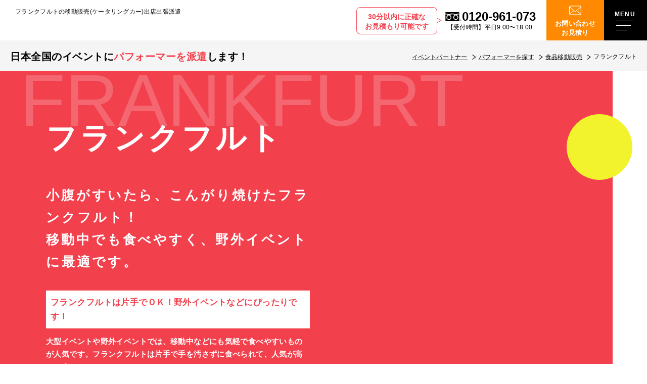

--- FILE ---
content_type: text/html; charset=UTF-8
request_url: https://www.event-partners.net/performer/food/frankfurt
body_size: 22574
content:
 <!DOCTYPE html>
<html lang="ja">
<head>
  <!-- Google Tag Manager for HEAD section -->
  <!-- Optimized with WP Meteor v3.4.12 - https://wordpress.org/plugins/wp-meteor/ --><script data-wpmeteor-nooptimize="true" >var _wpmeteor={"exclude":true,"gdpr":true,"rdelay":2000,"preload":true,"elementor-animations":true,"elementor-pp":true,"v":"3.4.12","rest_url":"https:\/\/www.event-partners.net\/wp-json\/"};(()=>{try{new MutationObserver(function(){}),new Promise(function(){}),Object.assign({},{}),document.fonts.ready.then(function(){})}catch{s="wpmeteordisable=1",i=document.location.href,i.match(/[?&]wpmeteordisable/)||(o="",i.indexOf("?")==-1?i.indexOf("#")==-1?o=i+"?"+s:o=i.replace("#","?"+s+"#"):i.indexOf("#")==-1?o=i+"&"+s:o=i.replace("#","&"+s+"#"),document.location.href=o)}var s,i,o;})();

</script><script data-wpmeteor-nooptimize="true" >(()=>{var ze=()=>Math.round(performance.now())/1e3;var h="addEventListener",pe="removeEventListener",p="getAttribute",v="setAttribute",j="removeAttribute",G="hasAttribute",Gt="querySelector",V=Gt+"All",C="appendChild",Q="removeChild",ue="createElement",T="tagName",Ye="getOwnPropertyDescriptor",y="prototype",H="__lookupGetter__",fe="__lookupSetter__",E="DOMContentLoaded",f="load",Ee="error";var l=window,c=document,be=c.documentElement,je=()=>{},q=console.error;var Qe=!0,K=class{constructor(){this.known=[]}init(){let t,s,o=(r,a)=>{if(Qe&&r&&r.fn&&!r.__wpmeteor){let n=function(i){return c[h](E,u=>{i.call(c,r,u,"jQueryMock")}),this};this.known.push([r,r.fn.ready,r.fn.init.prototype.ready]),r.fn.ready=n,r.fn.init.prototype.ready=n,r.__wpmeteor=!0}return r};window.jQuery||window.$,Object.defineProperty(window,"jQuery",{get(){return t},set(r){t=o(r,"jQuery")}}),Object.defineProperty(window,"$",{get(){return s},set(r){s=o(r,"$")}})}unmock(){this.known.forEach(([t,s,o])=>{t.fn.ready=s,t.fn.init.prototype.ready=o}),Qe=!1}};var me="fpo:first-interaction",ge="fpo:replay-captured-events";var Ke="fpo:element-loaded",Te="fpo:images-loaded",k="fpo:the-end";var J="click",x=window,Je=x.addEventListener.bind(x),Xe=x.removeEventListener.bind(x),Ae="removeAttribute",he="getAttribute",Ct="setAttribute",Se=["touchstart","touchmove","touchend","touchcancel","keydown","wheel"],Ze=["mouseover","mouseout",J],Ut=["touchstart","touchend","touchcancel","mouseover","mouseout",J],N="data-wpmeteor-";var Ge="dispatchEvent",et=e=>{let t=new MouseEvent(J,{view:e.view,bubbles:!0,cancelable:!0});return Object.defineProperty(t,"target",{writable:!1,value:e.target}),t},Ce=class{static capture(){let t=!1,[,s,o]=`${window.Promise}`.split(/[\s[(){]+/s);if(x["__"+o+s])return;let r=[],a=n=>{if(n.target&&Ge in n.target){if(!n.isTrusted)return;if(n.cancelable&&!Se.includes(n.type))try{n.preventDefault()}catch{}n.stopImmediatePropagation(),n.type===J?r.push(et(n)):Ut.includes(n.type)&&r.push(n),n.target[Ct](N+n.type,!0),t||(t=!0,x[Ge](new CustomEvent(me)))}};x.addEventListener(ge,()=>{Ze.forEach(u=>Xe(u,a,{passive:!1,capture:!0})),Se.forEach(u=>Xe(u,a,{passive:!0,capture:!0}));let n;for(;n=r.shift();){var i=n.target;i[he](N+"touchstart")&&i[he](N+"touchend")&&!i[he](N+J)?(i[he](N+"touchmove")||r.push(et(n)),i[Ae](N+"touchstart"),i[Ae](N+"touchend")):i[Ae](N+n.type),i[Ge](n)}}),Ze.forEach(n=>Je(n,a,{passive:!1,capture:!0})),Se.forEach(n=>Je(n,a,{passive:!0,capture:!0}))}};var tt=Ce;var X=class{constructor(){this.l=[]}emit(t,s=null){this.l[t]&&this.l[t].forEach(o=>o(s))}on(t,s){this.l[t]||=[],this.l[t].push(s)}off(t,s){this.l[t]=(this.l[t]||[]).filter(o=>o!==s)}};var _=new X;var ve=c[ue]("span");ve[v]("id","elementor-device-mode");ve[v]("class","elementor-screen-only");var Bt=!1,rt=()=>(Bt||c.body[C](ve),getComputedStyle(ve,":after").content.replace(/"/g,""));var nt=e=>e[p]("class")||"",st=(e,t)=>e[v]("class",t),ot=()=>{l[h](f,function(){let e=rt(),t=Math.max(be.clientWidth||0,l.innerWidth||0),s=Math.max(be.clientHeight||0,l.innerHeight||0),o=["_animation_"+e,"animation_"+e,"_animation","_animation","animation"];Array.from(c[V](".elementor-invisible")).forEach(r=>{let a=r.getBoundingClientRect();if(a.top+l.scrollY<=s&&a.left+l.scrollX<t)try{let i=JSON.parse(r[p]("data-settings"));if(i.trigger_source)return;let u=i._animation_delay||i.animation_delay||0,d,D;for(var n=0;n<o.length;n++)if(i[o[n]]){D=o[n],d=i[D];break}if(d){let z=nt(r),Y=d==="none"?z:z+" animated "+d,At=setTimeout(()=>{st(r,Y.replace(/\belementor-invisible\b/,"")),o.forEach(St=>delete i[St]),r[v]("data-settings",JSON.stringify(i))},u);_.on("fi",()=>{clearTimeout(At),st(r,nt(r).replace(new RegExp("\b"+d+"\b"),""))})}}catch(i){console.error(i)}})})};var it="data-in-mega_smartmenus",ct=()=>{let e=c[ue]("div");e.innerHTML='<span class="sub-arrow --wp-meteor"><i class="fa" aria-hidden="true"></i></span>';let t=e.firstChild,s=o=>{let r=[];for(;o=o.previousElementSibling;)r.push(o);return r};c[h](E,function(){Array.from(c[V](".pp-advanced-menu ul")).forEach(o=>{if(o[p](it))return;(o[p]("class")||"").match(/\bmega-menu\b/)&&o[V]("ul").forEach(n=>{n[v](it,!0)});let r=s(o),a=r.filter(n=>n).filter(n=>n[T]==="A").pop();if(a||(a=r.map(n=>Array.from(n[V]("a"))).filter(n=>n).flat().pop()),a){let n=t.cloneNode(!0);a[C](n),new MutationObserver(u=>{u.forEach(({addedNodes:d})=>{d.forEach(D=>{if(D.nodeType===1&&D[T]==="SPAN")try{a[Q](n)}catch{}})})}).observe(a,{childList:!0})}})})};var w="readystatechange",S="message";var $="SCRIPT",m="data-wpmeteor-",b=Object.defineProperty,Pe=Object.defineProperties,O="javascript/blocked",Oe=/^\s*(application|text)\/javascript|module\s*$/i,gt="requestAnimationFrame",ht="requestIdleCallback",ce="setTimeout",Me="__dynamic",P=l.constructor.name+"::",ae=c.constructor.name+"::",vt=function(e,t){t=t||l;for(var s=0;s<this.length;s++)e.call(t,this[s],s,this)};"NodeList"in l&&!NodeList[y].forEach&&(NodeList[y].forEach=vt);"HTMLCollection"in l&&!HTMLCollection[y].forEach&&(HTMLCollection[y].forEach=vt);_wpmeteor["elementor-animations"]&&ot(),_wpmeteor["elementor-pp"]&&ct();var Z=[],ye=[],ee=[],se=!1,I=[],g={},Ie=!1,Nt=0,M=c.visibilityState==="visible"?l[gt]:l[ce],yt=l[ht]||M;c[h]("visibilitychange",()=>{M=c.visibilityState==="visible"?l[gt]:l[ce],yt=l[ht]||M});var U=l[ce],De,F=["src","type"],W=Object,te="definePropert";W[te+"y"]=(e,t,s)=>e===l&&["jQuery","onload"].indexOf(t)>=0||(e===c||e===c.body)&&["readyState","write","writeln","on"+w].indexOf(t)>=0?(["on"+w,"on"+f].indexOf(t)&&s.set&&(g["on"+w]=g["on"+w]||[],g["on"+w].push(s.set)),e):e instanceof HTMLScriptElement&&F.indexOf(t)>=0?(e[t+"Getters"]||(e[t+"Getters"]=[],e[t+"Setters"]=[],b(e,t,{set(o){e[t+"Setters"].forEach(r=>r.call(e,o))},get(){return e[t+"Getters"].slice(-1)[0]()}})),s.get&&e[t+"Getters"].push(s.get),s.set&&e[t+"Setters"].push(s.set),e):b(e,t,s);W[te+"ies"]=(e,t)=>{for(let s in t)W[te+"y"](e,s,t[s]);for(let s of Object.getOwnPropertySymbols(t))W[te+"y"](e,s,t[s]);return e};var Ve=EventTarget[y][h],Lt=EventTarget[y][pe],le=Ve.bind(c),Ot=Lt.bind(c),B=Ve.bind(l),Dt=Lt.bind(l),_t=Document[y].createElement,de=_t.bind(c),we=c.__proto__[H]("readyState").bind(c),at="loading";b(c,"readyState",{get(){return at},set(e){return at=e}});var lt=e=>I.filter(([t,,s],o)=>{if(!(e.indexOf(t.type)<0)){s||(s=t.target);try{let r=s.constructor.name+"::"+t.type;for(let a=0;a<g[r].length;a++)if(g[r][a]){let n=r+"::"+o+"::"+a;if(!Re[n])return!0}}catch{}}}).length,oe,Re={},ie=e=>{I.forEach(([t,s,o],r)=>{if(!(e.indexOf(t.type)<0)){o||(o=t.target);try{let a=o.constructor.name+"::"+t.type;if((g[a]||[]).length)for(let n=0;n<g[a].length;n++){let i=g[a][n];if(i){let u=a+"::"+r+"::"+n;if(!Re[u]){Re[u]=!0,c.readyState=s,oe=a;try{Nt++,!i[y]||i[y].constructor===i?i.bind(o)(t):i(t)}catch(d){q(d,i)}oe=null}}}}catch(a){q(a)}}})};le(E,e=>{I.push([new e.constructor(E,e),we(),c])});le(w,e=>{I.push([new e.constructor(w,e),we(),c])});B(E,e=>{I.push([new e.constructor(E,e),we(),l])});B(f,e=>{Ie=!0,I.push([new e.constructor(f,e),we(),l]),R||ie([E,w,S,f])});var wt=e=>{I.push([e,c.readyState,l])},Rt=l[H]("onmessage"),kt=l[fe]("onmessage"),xt=()=>{Dt(S,wt),(g[P+"message"]||[]).forEach(e=>{B(S,e)}),b(l,"onmessage",{get:Rt,set:kt})};B(S,wt);var bt=new K;bt.init();var He=()=>{!R&&!se&&(R=!0,c.readyState="loading",M(Fe),M(A)),Ie||B(f,()=>{He()})};B(me,()=>{He()});_.on(Te,()=>{He()});_wpmeteor.rdelay>=0&&tt.capture();var re=[-1],Ue=e=>{re=re.filter(t=>t!==e.target),re.length||U(_.emit.bind(_,k))};var R=!1,A=()=>{let e=Z.shift();if(e)e[p](m+"src")?e[G]("async")||e[Me]?(e.isConnected&&(re.push(e),setTimeout(Ue,1e3,{target:e})),Be(e,Ue),U(A)):Be(e,U.bind(null,A)):(e.origtype==O&&Be(e),U(A));else if(ye.length)Z.push(...ye),ye.length=0,U(A);else if(lt([E,w,S]))ie([E,w,S]),U(A);else if(Ie)if(lt([f,S]))ie([f,S]),U(A);else if(re.length>1)yt(A);else if(ee.length)Z.push(...ee),ee.length=0,U(A);else{if(l.RocketLazyLoadScripts)try{RocketLazyLoadScripts.run()}catch(t){q(t)}c.readyState="complete",xt(),bt.unmock(),R=!1,se=!0,l[ce](()=>Ue({target:-1}))}else R=!1},Pt=e=>{let t=de($),s=e.attributes;for(var o=s.length-1;o>=0;o--)s[o].name.startsWith(m)||t[v](s[o].name,s[o].value);let r=e[p](m+"type");r?t.type=r:t.type="text/javascript",(e.textContent||"").match(/^\s*class RocketLazyLoadScripts/)?t.textContent=e.textContent.replace(/^\s*class\s*RocketLazyLoadScripts/,"window.RocketLazyLoadScripts=class").replace("RocketLazyLoadScripts.run();",""):t.textContent=e.textContent;for(let a of["onload","onerror","onreadystatechange"])e[a]&&(t[a]=e[a]);return t},Be=(e,t)=>{let s=e[p](m+"src");if(s){let o=Ve.bind(e);e.isConnected&&t&&(o(f,t),o(Ee,t)),e.origtype=e[p](m+"type")||"text/javascript",e.origsrc=s,(!e.isConnected||e[G]("nomodule")||e.type&&!Oe.test(e.type))&&t&&t(new Event(f,{target:e}))}else e.origtype===O?(e.origtype=e[p](m+"type")||"text/javascript",e[j]("integrity"),e.textContent=e.textContent+`
`):t&&t(new Event(f,{target:e}))},qe=(e,t)=>{let s=(g[e]||[]).indexOf(t);if(s>=0)return g[e][s]=void 0,!0},dt=(e,t,...s)=>{if("HTMLDocument::"+E==oe&&e===E&&!t.toString().match(/jQueryMock/)){_.on(k,c[h].bind(c,e,t,...s));return}if(t&&(e===E||e===w)){let o=ae+e;g[o]=g[o]||[],g[o].push(t),se&&ie([e]);return}return le(e,t,...s)},pt=(e,t,...s)=>{if(e===E){let o=ae+e;qe(o,t)}return Ot(e,t,...s)};Pe(c,{[h]:{get(){return dt},set(){return dt}},[pe]:{get(){return pt},set(){return pt}}});var ne=c.createDocumentFragment(),Fe=()=>{ne.hasChildNodes()&&(c.head[C](ne),ne=c.createDocumentFragment())},ut={},Le=e=>{if(e)try{let t=new URL(e,c.location.href),s=t.origin;if(s&&!ut[s]&&c.location.host!==t.host){let o=de("link");o.rel="preconnect",o.href=s,ne[C](o),ut[s]=!0,R&&M(Fe)}}catch{}},_e={},Mt=(e,t,s,o)=>{let r=de("link");r.rel=t?"modulepre"+f:"pre"+f,r.as="script",s&&r[v]("crossorigin",s),o&&r[v]("integrity",o);try{e=new URL(e,c.location.href).href}catch{}r.href=e,ne[C](r),_e[e]=!0,R&&M(Fe)},ke=function(...e){let t=de(...e);if(!e||e[0].toUpperCase()!==$||!R)return t;let s=t[v].bind(t),o=t[p].bind(t),r=t[G].bind(t),a=t[H]("attributes").bind(t);return F.forEach(n=>{let i=t[H](n).bind(t),u=t[fe](n).bind(t);W[te+"y"](t,n,{set(d){return n==="type"&&d&&!Oe.test(d)?t[v](n,d):((n==="src"&&d||n==="type"&&d&&t.origsrc)&&s("type",O),d?t[v](m+n,d):t[j](m+n))},get(){let d=t[p](m+n);if(n==="src")try{return new URL(d,c.location.href).href}catch{}return d}}),b(t,"orig"+n,{set(d){return u(d)},get(){return i()}})}),t[v]=function(n,i){if(F.includes(n))return n==="type"&&i&&!Oe.test(i)?s(n,i):((n==="src"&&i||n==="type"&&i&&t.origsrc)&&s("type",O),i?s(m+n,i):t[j](m+n));s(n,i)},t[p]=function(n){let i=F.indexOf(n)>=0?o(m+n):o(n);if(n==="src")try{return new URL(i,c.location.href).href}catch{}return i},t[G]=function(n){return F.indexOf(n)>=0?r(m+n):r(n)},b(t,"attributes",{get(){return[...a()].filter(i=>i.name!=="type").map(i=>({name:i.name.match(new RegExp(m))?i.name.replace(m,""):i.name,value:i.value}))}}),t[Me]=!0,t};Object.defineProperty(Document[y],"createElement",{set(e){e!==ke&&(De=e)},get(){return De||ke}});var Ne=new Set,We=new MutationObserver(e=>{e.forEach(({removedNodes:t,addedNodes:s,target:o})=>{t.forEach(r=>{r.nodeType===1&&$===r[T]&&"origtype"in r&&Ne.delete(r)}),s.forEach(r=>{if(r.nodeType===1)if($===r[T]){if("origtype"in r){if(r.origtype!==O)return}else if(r[p]("type")!==O)return;"origtype"in r||F.forEach(n=>{let i=r[H](n).bind(r),u=r[fe](n).bind(r);b(r,"orig"+n,{set(d){return u(d)},get(){return i()}})});let a=r[p](m+"src");Ne.has(r)&&q("Inserted twice",r),r.parentNode?(Ne.add(r),(a||"").match(/\/gtm.js\?/)||r[G]("async")||r[Me]?(ee.push(r),Le(a)):r[G]("defer")?(ye.push(r),Le(a)):(a&&!r[G]("nomodule")&&!_e[a]&&(je(ze(),"pre preload",Z.length),Mt(a,r[p](m+"type")=="module",r[G]("crossorigin")&&r[p]("crossorigin"),r[p]("integrity"))),Z.push(r))):(r[h](f,n=>n.target.parentNode[Q](n.target)),r[h](Ee,n=>n.target.parentNode[Q](n.target)),o[C](r))}else r[T]==="LINK"&&r[p]("as")==="script"&&(_e[r[p]("href")]=!0)})})}),Tt={childList:!0,subtree:!0};We.observe(c.documentElement,Tt);var It=HTMLElement[y].attachShadow;HTMLElement[y].attachShadow=function(e){let t=It.call(this,e);return e.mode==="open"&&We.observe(t,Tt),t};(()=>{let e=W[Ye](HTMLIFrameElement[y],"src");b(HTMLIFrameElement[y],"src",{get(){return this.dataset.fpoSrc?this.dataset.fpoSrc:e.get.call(this)},set(t){delete this.dataset.fpoSrc,e.set.call(this,t)}})})();_.on(k,()=>{(!De||De===ke)&&(Document[y].createElement=_t,We.disconnect()),dispatchEvent(new CustomEvent(ge)),dispatchEvent(new CustomEvent(k))});var xe=e=>{let t,s;!c.currentScript||!c.currentScript.parentNode?(t=c.body,s=t.lastChild):(s=c.currentScript,t=s.parentNode);try{let o=de("div");o.innerHTML=e,Array.from(o.childNodes).forEach(r=>{r.nodeName===$?t.insertBefore(Pt(r),s):t.insertBefore(r,s)})}catch(o){q(o)}},ft=e=>xe(e+`
`);Pe(c,{write:{get(){return xe},set(e){return xe=e}},writeln:{get(){return ft},set(e){return ft=e}}});var Et=(e,t,...s)=>{if(P+E==oe&&e===E&&!t.toString().match(/jQueryMock/)){_.on(k,l[h].bind(l,e,t,...s));return}if(P+f==oe&&e===f){_.on(k,l[h].bind(l,e,t,...s));return}if(t&&(e===f||e===E||e===S&&!se)){let o=e===E?ae+e:P+e;g[o]=g[o]||[],g[o].push(t),se&&ie([e]);return}return B(e,t,...s)},mt=(e,t,...s)=>{if(e===f){let o=e===E?ae+e:P+e;qe(o,t)}return Dt(e,t,...s)};Pe(l,{[h]:{get(){return Et},set(){return Et}},[pe]:{get(){return mt},set(){return mt}}});var $e=e=>{let t;return{get(){return t},set(s){return t&&qe(e,s),g[e]=g[e]||[],g[e].push(s),t=s}}};B(Ke,e=>{let{target:t,event:s}=e.detail,o=t===l?c.body:t,r=o[p](m+"on"+s.type);o[j](m+"on"+s.type);try{let a=new Function("event",r);t===l?l[h](f,a.bind(t,s)):a.call(t,s)}catch(a){console.err(a)}});{let e=$e(P+f);b(l,"onload",e),le(E,()=>{b(c.body,"onload",e)})}b(c,"onreadystatechange",$e(ae+w));b(l,"onmessage",$e(P+S));(()=>{let e=l.innerHeight,t=l.innerWidth,s=r=>{let n={"4g":1250,"3g":2500,"2g":2500}[(navigator.connection||{}).effectiveType]||0,i=r.getBoundingClientRect(),u={top:-1*e-n,left:-1*t-n,bottom:e+n,right:t+n};return!(i.left>=u.right||i.right<=u.left||i.top>=u.bottom||i.bottom<=u.top)},o=(r=!0)=>{let a=1,n=-1,i={},u=()=>{n++,--a||l[ce](_.emit.bind(_,Te),_wpmeteor.rdelay)};Array.from(c.getElementsByTagName("*")).forEach(d=>{let D,z,Y;if(d[T]==="IMG"){let L=d.currentSrc||d.src;L&&!i[L]&&!L.match(/^data:/i)&&((d.loading||"").toLowerCase()!=="lazy"||s(d))&&(D=L)}else if(d[T]===$)Le(d[p](m+"src"));else if(d[T]==="LINK"&&d[p]("as")==="script"&&["pre"+f,"modulepre"+f].indexOf(d[p]("rel"))>=0)_e[d[p]("href")]=!0;else if((z=l.getComputedStyle(d))&&(Y=(z.backgroundImage||"").match(/^url\s*\((.*?)\)/i))&&(Y||[]).length){let L=Y[0].slice(4,-1).replace(/"/g,"");!i[L]&&!L.match(/^data:/i)&&(D=L)}if(D){i[D]=!0;let L=new Image;r&&(a++,L[h](f,u),L[h](Ee,u)),L.src=D}}),c.fonts.ready.then(()=>{u()})};_wpmeteor.rdelay===0?le(E,o):B(f,o)})();})();
//1.0.40

</script><script  type="javascript/blocked" data-wpmeteor-type="text/javascript" >(function(w,d,s,l,i){w[l]=w[l]||[];w[l].push({'gtm.start':
  new Date().getTime(),event:'gtm.js'});var f=d.getElementsByTagName(s)[0],
  j=d.createElement(s),dl=l!='dataLayer'?'&l='+l:'';j.async=true;j.src=
  'https://www.googletagmanager.com/gtm.js?id='+i+dl;f.parentNode.insertBefore(j,f);
  })(window,document,'script','dataLayer','GTM-MGKD4FP');</script>
  <!-- End Google Tag Manager -->
<meta charset="utf-8">
<meta name="format-detection" content="telephone=no">
<meta http-equiv="X-UA-Compatible" content="IE=edge">
<meta name="viewport" content="width=device-width, initial-scale=1, maximum-scale=1, user-scalable=0"><script  type="javascript/blocked" data-wpmeteor-type="text/javascript"  data-wpmeteor-src="https://www.event-partners.net/assets/js/ipad.min.js"></script>
<script  type="javascript/blocked" data-wpmeteor-type="text/javascript" >
if(isIpad()) document.querySelectorAll('meta[name="viewport"]')[0].setAttribute("content", "width=1024, shrink-to-fit=no");
</script>

<title>フランクフルト ｜ イベントパートナー</title>
<meta name="description" content="大道芸人・似顔絵誌・マジシャン・お笑い芸人からニッチなパフォーマー、食品移動販売まで。質の高いパフォーマーを業界別にご紹介いたします！">

<!--facebook-->
<meta property="og:title" content="フランクフルト ｜ イベントパートナー">
<meta property="og:type" content="website">
<meta property="og:url" content="https://www.event-partners.net/performer/food/frankfurt">
<meta property="og:image" content="https://www.event-partners.net/assets/img/common/other/ogp.jpg">
<meta property="og:site_name" content="イベントパートナー">
<meta property="og:description" content="大道芸人・似顔絵誌・マジシャン・お笑い芸人からニッチなパフォーマー、食品移動販売まで。質の高いパフォーマーを業界別にご紹介いたします！">
<meta property="fb:app_id" content="">
<!--/facebook-->

<!-- Twitter -->
<meta name="twitter:card" content="summary_large_image">
<meta name="twitter:url" content="https://www.event-partners.net/performer/food/frankfurt">
<meta name="twitter:title" content="フランクフルト ｜ イベントパートナー">
<meta name="twitter:description" content="大道芸人・似顔絵誌・マジシャン・お笑い芸人からニッチなパフォーマー、食品移動販売まで。質の高いパフォーマーを業界別にご紹介いたします！">
<meta name="twitter:image" content="https://www.event-partners.net/assets/img/common/other/ogp.jpg">
<meta name="twitter:site" content="イベントパートナー">
<meta name="twitter:creator" content="イベントパートナー">
<!-- /Twitter -->

<!--css-->
<link href="https://www.event-partners.net/assets/css/style.min.css" rel="stylesheet" media="all">
<link href="https://www.event-partners.net/assets/css/custom.css" rel="stylesheet" media="all">
<!--/css-->

<!-- Favicons, uncomment out when you get the project's favicon -->
<link rel="icon" href="https://www.event-partners.net/assets/img/common/icon/favicon.ico" type="image/vnd.microsoft.icon">

<!-- font -->
<script  type="javascript/blocked" data-wpmeteor-type="text/javascript"  data-wpmeteor-src="//webfonts.xserver.jp/js/xserver.js"></script>

<meta name='robots' content='max-image-preview:large' />
<style type="text/css">.broken_link, a.broken_link {
	text-decoration: line-through;
}</style>
<script  type="javascript/blocked" data-wpmeteor-type="text/javascript" >
  var app_assets = "https://www.event-partners.net/assets/";
  var contact_string = "?txt=%E3%82%B1%E3%83%BC%E3%82%BF%E3%83%AA%E3%83%B3%E3%82%B0%E3%82%AB%E3%83%BC%EF%BC%88%E3%83%95%E3%83%A9%E3%83%B3%E3%82%AF%E3%83%95%E3%83%AB%E3%83%88%EF%BC%89%E6%B4%BE%E9%81%A3%E3%81%AE%E8%A6%8B%E7%A9%8D%E4%BE%9D%E9%A0%BC";

</script>
<link rel="stylesheet" href="https://www.event-partners.net/assets/css/lib/owl.carousel.min.css">
<link rel="stylesheet" href="https://www.event-partners.net/assets/css/lib/OverlayScrollbars.min.css">
<link rel="stylesheet" href="https://www.event-partners.net/assets/css/page/top.min.css">
<link rel="stylesheet" href="https://www.event-partners.net/assets/css/page/performer.min.css">

</head>
<body id="performer_category" class="performer performer_category performer_category_child">

<!-- Google Tag Manager (noscript) for BODY section -->
<noscript><iframe src="https://www.googletagmanager.com/ns.html?id=GTM-MGKD4FP"
height="0" width="0" style="display:none;visibility:hidden"></iframe></noscript>
<!-- End Google Tag Manager (noscript) -->
<header class="header">
  <div class="header__inner">
    <div class="header__logo">
      <h1 class="ttl">
         フランクフルトの移動販売(ケータリングカー)出店出張派遣      </h1>
      <a href="https://www.event-partners.net/" class="logo">
                    <img class="lazy" data-src="https://www.event-partners.net/assets/img/common/logo.svg" alt="イベントパートナー">
        
      </a>
    </div>
    <div class="header__menu">
      <div class="btn-tel">
  <p class="mess">30分以内に正確な<br>お見積もり可能です</p>
  <a href="tel:0120-961-073">
    <p class="num">0120-961-073</p>
    <p class="time">【受付時間】平日9:00〜18:00</p>
  </a>
</div>
<a href="/contact/" class="btn-mail c-txt-contact">お問い合わせ<br>お見積り</a>      <div class="hamburger" id="open_menu">
        <div class="line"></div>
      </div>
    </div>
  </div>
  <div class="header__menu_inner">
    <div class="box_white">
      <span class="circle cyan sp"></span>
      <span class="circle blue sp"></span>
      <span class="circle yellow sp"></span>
      <div class="wcm">
        <ul class="lst01">
  <li>
    <a href="/performer/" class="lst01__inner">
      <div class="icon"><img class="lazy" data-src="/assets/img/common/header/ico_01.svg" alt=""></div>
      <div class="ttl">パフォーマーを探す</div>
    </a>
  </li>
  <li>
    <a href="/about/" class="lst01__inner">
      <div class="icon"><img class="lazy" data-src="/assets/img/common/header/ico_02.svg" alt=""></div>
      <div class="ttl">選ばれる理由</div>
    </a>
  </li>
  <li>
    <a href="/service/" class="lst01__inner">
      <div class="icon"><img class="lazy" data-src="/assets/img/common/header/ico_03.svg" alt=""></div>
      <div class="ttl">サービスの流れ</div>
    </a>
  </li>
  <li>
    <a href="/price/" class="lst01__inner">
      <div class="icon"><img class="lazy" data-src="/assets/img/common/header/ico_04.svg" alt=""></div>
      <div class="ttl">料金のご案内</div>
    </a>
  </li>
  <li>
    <a href="/faq/" class="lst01__inner">
      <div class="icon"><img class="lazy" data-src="/assets/img/common/header/ico_05.svg" alt=""></div>
      <div class="ttl">よくある質問</div>
    </a>
  </li>
</ul>
<ul class="lst02">
  <li>
    <a href="/blog/" class="lst02__inner"><span>イベントブログ</span></a>
  </li>
  <li>
    <a href="/trivia/" class="lst02__inner"><span>業界豆知識</span></a>
  </li>
  <li>
    <a href="/company/" class="lst02__inner"><span>会社概要</span></a>
  </li>
  <li>
    <a href="/plan/kids/" class="lst02__inner"><span>子ども会パック</span></a>
  </li>
  <li>
    <a href="/recruit/" class="lst02__inner"><span>パフォーマー募集</span></a>
  </li>
  <li>
    <a href="/att/" class="lst02__inner"><span>イベント準備の<br class="sp">注意点</span></a>
  </li>
</ul>      </div>
    </div>
    <div class="box_grey">
      <div class="wcm">
        <div class="box_grey__ttl">イベントジャンル</div>
        <ul class="fixed_category">
                    <li>
            <a href="https://www.event-partners.net/performer/daidougei" class="fixed_category__inner red">
              <div class="img">
                <span class="thumb abs" style="background-image: url(https://www.event-partners.net/wp/wp-content/uploads/2022/08/02f8a75153f805effb847af6e94ec451.png)"></span>
              </div>
              <div class="ttl">
                <span class="ttl__en">DAIDOUGEI</span>
                <span class="ttl__jp">大道芸総合</span>
              </div>
            </a>
          </li>
                    <li>
            <a href="https://www.event-partners.net/performer/nigaoe" class="fixed_category__inner cyan">
              <div class="img">
                <span class="thumb abs" style="background-image: url(https://www.event-partners.net/wp/wp-content/uploads/2022/09/nigaoe-1.png)"></span>
              </div>
              <div class="ttl">
                <span class="ttl__en">PORTRAIT PAINTER</span>
                <span class="ttl__jp">似顔絵総合</span>
              </div>
            </a>
          </li>
                    <li>
            <a href="https://www.event-partners.net/performer/magic" class="fixed_category__inner yellow">
              <div class="img">
                <span class="thumb abs" style="background-image: url(https://www.event-partners.net/wp/wp-content/uploads/2023/01/7c348ceb70e174fbcf9a1134cb367256.png)"></span>
              </div>
              <div class="ttl">
                <span class="ttl__en">MAGIC</span>
                <span class="ttl__jp">マジシャン</span>
              </div>
            </a>
          </li>
                    <li>
            <a href="https://www.event-partners.net/performer/food" class="fixed_category__inner yellow">
              <div class="img">
                <span class="thumb abs" style="background-image: url(https://www.event-partners.net/wp/wp-content/uploads/2022/09/food.png)"></span>
              </div>
              <div class="ttl">
                <span class="ttl__en">FOOD</span>
                <span class="ttl__jp">食品移動販売</span>
              </div>
            </a>
          </li>
                  </ul>
                <ul class="other_category">
                    <li>
            <a href="https://www.event-partners.net/performer/wagei" class="other_category__inner">
                              <img class="lazy" data-src="https://www.event-partners.net/wp/wp-content/uploads/2022/10/763dd02bd33a4e91d632b841505c6e66.png" alt="">
                            <div class="ttl">和楽器・伝統芸能</div>
            </a>
          </li>
                    <li>
            <a href="https://www.event-partners.net/performer/owarai" class="other_category__inner">
                              <img class="lazy" data-src="https://www.event-partners.net/wp/wp-content/uploads/2022/10/0667015e21b3aee5c2775a727bcc16de.png" alt="">
                            <div class="ttl">お笑い芸人</div>
            </a>
          </li>
                    <li>
            <a href="https://www.event-partners.net/performer/monomane" class="other_category__inner">
                              <img class="lazy" data-src="https://www.event-partners.net/wp/wp-content/uploads/2023/01/335c69eb33bd7baeb2ddbe89c10ccf4f.png" alt="">
                            <div class="ttl">ものまねタレント</div>
            </a>
          </li>
                    <li>
            <a href="https://www.event-partners.net/performer/face" class="other_category__inner">
                              <img class="lazy" data-src="https://www.event-partners.net/wp/wp-content/uploads/2022/10/efd21b5252813f0b2aa2abfc69dbc04b.png" alt="">
                            <div class="ttl">フェイスペイント</div>
            </a>
          </li>
                    <li>
            <a href="https://www.event-partners.net/performer/china" class="other_category__inner">
                              <img class="lazy" data-src="https://www.event-partners.net/wp/wp-content/uploads/2022/10/522920ac5ef99a081fe4b91522b84c52.png" alt="">
                            <div class="ttl">中国雑技（上海雑技）</div>
            </a>
          </li>
                    <li>
            <a href="https://www.event-partners.net/performer/heroshow" class="other_category__inner">
                              <img class="lazy" data-src="https://www.event-partners.net/wp/wp-content/uploads/2022/10/b3ed438a66c5a146b9da413bf2505c7e.png" alt="">
                            <div class="ttl">ヒーローショー・キャラクターショー</div>
            </a>
          </li>
                    <li>
            <a href="https://www.event-partners.net/performer/fuwafuwa" class="other_category__inner">
                              <img class="lazy" data-src="https://www.event-partners.net/wp/wp-content/uploads/2022/10/a969a7fd56bd55a1d537aac9f932378d.png" alt="">
                            <div class="ttl">ふわふわレンタル</div>
            </a>
          </li>
                    <li>
            <a href="https://www.event-partners.net/performer/mc" class="other_category__inner">
                              <img class="lazy" data-src="https://www.event-partners.net/wp/wp-content/uploads/2022/10/b2ffa31406e42066e7bc2721b643d8b0.png" alt="">
                            <div class="ttl">司会・MC</div>
            </a>
          </li>
                    <li>
            <a href="https://www.event-partners.net/performer/fortuneteller" class="other_category__inner">
                              <img class="lazy" data-src="https://www.event-partners.net/wp/wp-content/uploads/2022/10/265e0ab64f3dbf06614390c911277276.png" alt="">
                            <div class="ttl">占い師</div>
            </a>
          </li>
                    <li>
            <a href="https://www.event-partners.net/performer/biyou" class="other_category__inner">
                              <img class="lazy" data-src="https://www.event-partners.net/wp/wp-content/uploads/2022/10/2be2629c9f4cef9a97b37e505485d51c.png" alt="">
                            <div class="ttl">ヘアー・着付け・ネイル</div>
            </a>
          </li>
                    <li>
            <a href="https://www.event-partners.net/performer/exp" class="other_category__inner">
                              <img class="lazy" data-src="https://www.event-partners.net/wp/wp-content/uploads/2022/10/a18763954c1cb4d211621db9b76f4b23.png" alt="">
                            <div class="ttl">体験教室パック</div>
            </a>
          </li>
                    <li>
            <a href="https://www.event-partners.net/performer/musician" class="other_category__inner">
                              <img class="lazy" data-src="https://www.event-partners.net/wp/wp-content/uploads/2022/10/9c48560a67ae87d447fe77efa92774e8.png" alt="">
                            <div class="ttl">ミュージシャン</div>
            </a>
          </li>
                  </ul>
              </div>
    </div>
    <div class="box_addition sp">
  <ul class="lst03">
    <li><a href="/rule/men/">免責事項</a></li>
    <li><a href="/rule/pri/">プライバシーポリシー</a></li>
  </ul>
</div>
<div class="box_contact sp">
  <ul class="list">
    <li>
      <span class="sub">お電話でのお問い合わせ</span>
      <a href="tel:0120961073" class="btn-white">
        <strong>0120-961-073</strong>
        <span>受付時間 / 平日 9:00〜18:00</span>
        <em class="sp">タップすると電話がかかります</em>
      </a>
    </li>
    <li>
      <span class="sub">WEBからのお問い合わせ・お見積り</span>
      <a href="/contact/" class="btn-orange c-txt-contact">
        <strong>お問い合わせ・お見積り</strong>
      </a>
      <a href="/line/" class="btn-green sp">
        <strong>LINEクリック見積り</strong>
      </a>
    </li>
  </ul>
</div>
    <div class="close_sp sp" id="close_menu">
      <span>CLOSE</span>
    </div>
  </div>
</header><main id="wrap">
  <div class="breadcrumb">
    <div class="inner">
      <div class="ttl">日本全国のイベントに<em>パフォーマーを派遣</em>します！</div>
      <ul>
        <li><a href="https://www.event-partners.net/">イベントパートナー</a></li>
        <li><a href="https://www.event-partners.net/performer/">パフォーマーを探す</a></li>
                <li><a href="https://www.event-partners.net/performer/food">食品移動販売</a></li>
        <li><span>フランクフルト</span></li>
                      </ul>
    </div>
  </div>
  <section class="sec_intro" data-color="red">
        <div class="sec_intro__img">
      <div class="lst_img owl-carousel owl-theme">
                <div class="lst_img__item">
          <p class="img_thumb"><span data-bg="https://www.event-partners.net/wp/wp-content/uploads/2025/03/hotdog-005.jpg" class="lazy"></span></p>
        </div>
                <div class="lst_img__item">
          <p class="img_thumb"><span data-bg="https://www.event-partners.net/wp/wp-content/uploads/2023/03/frankfurt-01.jpg" class="lazy"></span></p>
        </div>
                <div class="lst_img__item">
          <p class="img_thumb"><span data-bg="https://www.event-partners.net/wp/wp-content/uploads/2022/09/24469692_m.jpg" class="lazy"></span></p>
        </div>
                <div class="lst_img__item">
          <p class="img_thumb"><span data-bg="https://www.event-partners.net/wp/wp-content/uploads/2022/09/iStock-845246570.jpg" class="lazy"></span></p>
        </div>
                <div class="lst_img__item">
          <p class="img_thumb"><span data-bg="https://www.event-partners.net/wp/wp-content/uploads/2025/03/hotdog-002.png" class="lazy"></span></p>
        </div>
              </div>
    </div>
        <div class="sec_intro__txt">
      <div class="sec_intro__txt__inner">
        <div class="sec_ttl">
          <span class="sec_ttl__en">FRANKFURT</span>
          <h2 class="sec_ttl__jp">フランクフルト</h2>
        </div>
        <div class="block_txt">
          <h3 class="sub_ttl">小腹がすいたら、こんがり焼けたフランクフルト！<br />
移動中でも食べやすく、野外イベントに最適です。</h3>
                              <h4 class="ttl2">フランクフルトは片手でＯＫ！野外イベントなどにぴったりです！</h4>
                    <p class="txt">大型イベントや野外イベントでは、移動中などにも気軽で食べやすいものが人気です。フランクフルトは片手で手を汚さずに食べられて、人気が高いです。<br />
更にフランクフルトの人気の秘密は、小腹が空いたときに調度いいボリュームということもあります。昼や夜の食事でお客様を放さない、フランクフルトでイベント効果ＵＰ！！</p>
                              <h4 class="ttl2">雰囲気もボリュームも！若いお客様の満足度向上に。</h4>
                    <p class="txt">ポップで賑やかな雰囲気は、若いお客様から大好評です。ジュージューとフランクフルトの焼ける音と、香ばしく食欲を誘う香りは、小腹の空いた若者の足を止めてくれます。イベントの年齢層を幅広くしたいなら、フランクフルトはまさに最適です。</p>
                  </div>
                <div class="img_tool">
          <img src="https://www.event-partners.net/wp/wp-content/uploads/2022/08/e1789a68ba774766f335a45713c326c0.png" alt="" width="218" height="182">
        </div>
              </div>
    </div>
    
  </section>
  
  <!-- free input -->
  <section class="sec_free_input wcm" data-color="red">
    <div class="block_free_input cmsContent">
	<h3 id="page_title">料金のご案内</h3>
<h4 class="price_title">全メニュー基本料金は一律！</h4>
<p>※基本料金は平日の料金です。<br />
※土日祝と繁忙期は+5,500円～のアップになります。<br />
※別途交通費がかかります。</p>
<p>▼<strong>ケータリングカー1日１台あたりの価格表<br />
</strong></p>
<div class="custom-table"><table style="height: 272px; width: 100%; border-collapse: collapse; border-color: #dedede;">
<tbody>
<tr style="height: 24px;">
<td style="height: 56px; text-align: center; width: 19.9234%; background-color: #ff9500;"> </td>
<td style="height: 56px; text-align: center; width: 19.9234%; background-color: #ff9500;"><span style="color: #ffffff;"><strong>無料提供</strong></span></td>
<td style="height: 56px; text-align: center; width: 60%; background-color: #ff9500;" colspan="3"><span style="color: #ffffff;"><strong>有料提供時の負担額の目安（完売した場合）</strong></span></td>
</tr>
<tr style="height: 24px;">
<td style="width: 19.9234%; height: 34px; text-align: center; background-color: #ffe4ad;"> </td>
<td style="width: 19.9234%; height: 34px; text-align: center; background-color: #ffe4ad;">基本料金</td>
<td style="width: 20%; height: 34px; text-align: center; background-color: #ffe4ad;">100円で販売</td>
<td style="width: 20%; height: 34px; text-align: center; background-color: #ffe4ad;">300円で販売</td>
<td style="width: 20%; height: 34px; text-align: center; background-color: #ffe4ad;">500円で販売</td>
</tr>
<tr style="height: 24px;">
<td style="width: 19.9234%; height: 35px; text-align: center;">100食</td>
<td style="width: 19.9234%; height: 35px; text-align: center;">77,000円</td>
<td style="width: 20%; height: 35px; text-align: center;">67,000円</td>
<td style="width: 20%; height: 35px; text-align: center;">47,000円</td>
<td style="width: 20%; height: 35px; text-align: center;">27,000円</td>
</tr>
<tr style="height: 24px;">
<td style="width: 19.9234%; height: 38px; text-align: center;">200食</td>
<td style="width: 19.9234%; height: 38px; text-align: center;">132,000円</td>
<td style="width: 20%; height: 38px; text-align: center;">112,000円</td>
<td style="width: 20%; height: 38px; text-align: center;">72,000円</td>
<td style="width: 20%; height: 38px; text-align: center;">32,000円</td>
</tr>
<tr style="height: 24px;">
<td style="width: 19.9234%; height: 38px; text-align: center;">300食</td>
<td style="width: 19.9234%; height: 38px; text-align: center;">187,000円</td>
<td style="width: 20%; height: 38px; text-align: center;">157,000円</td>
<td style="width: 20%; height: 38px; text-align: center;">97,000円</td>
<td style="width: 20%; height: 38px; text-align: center;">37,000円</td>
</tr>
<tr style="height: 24px;">
<td style="width: 19.9234%; height: 34px; text-align: center;">400食</td>
<td style="width: 19.9234%; height: 34px; text-align: center;">242,000円</td>
<td style="width: 20%; height: 34px; text-align: center;">202,000円</td>
<td style="width: 20%; height: 34px; text-align: center;">122,000円</td>
<td style="width: 20%; height: 34px; text-align: center;">42,000円</td>
</tr>
<tr style="height: 24px;">
<td style="width: 19.9234%; height: 37px; text-align: center;">500食</td>
<td style="width: 19.9234%; height: 37px; text-align: center;">297,000円</td>
<td style="width: 20%; height: 37px; text-align: center;">247,000円</td>
<td style="width: 20%; height: 37px; text-align: center;">147,000円</td>
<td style="width: 20%; height: 37px; text-align: center;">47,000円</td>
</tr>
</tbody>
</table>
<p>※有料販売の場合であっても、弊社からの請求金額に変更はございません。チケット販売をご自由に行なってください。</p>
<p>★ご負担額計算例（1日200食のご依頼で、1食300円で販売した場合）<br />
★ご負担総額＝派遣料132,000円＋交通費－（300円×200食）</p>
</div>
<p>&nbsp;</p>
<h4 class="sec_title">カフェメニューをプラス</h4>
<p><img loading="lazy" class="size-medium wp-image-26515 alignright" src="https://www.event-partners.net/wp/wp-content/uploads/2022/12/price_img2-300x225.jpeg" alt="" width="300" height="225" srcset="https://www.event-partners.net/wp/wp-content/uploads/2022/12/price_img2-300x225.jpeg 300w, https://www.event-partners.net/wp/wp-content/uploads/2022/12/price_img2.jpeg 400w" sizes="(max-width: 300px) 100vw, 300px" />カフェと合わせてのご利用がお得です！<br />
コーヒー・ラテ・紅茶・ジュースなど各種豊富なメニューをご提供。</p>
<p>お客様にゆっくり滞在していただけるとご好評をいただいております。</p>
<p>&nbsp;</p>
<div class="custom-table"><table style="border-collapse: collapse; width: 100%; height: 191px;">
<tbody>
<tr style="height: 40px;">
<td style="width: 50%; height: 40px; text-align: center; background-color: #ff9500;"><span style="color: #ffffff;"><strong>ご依頼数</strong></span></td>
<td style="width: 50%; height: 40px; text-align: center; background-color: #ff9500;"><span style="color: #ffffff;"><strong>追加料金</strong></span></td>
</tr>
<tr style="height: 31px;">
<td style="width: 50%; height: 31px; text-align: center;">100杯</td>
<td style="width: 50%; height: 31px; text-align: center;">+44,000円</td>
</tr>
<tr style="height: 31px;">
<td style="width: 50%; height: 31px; text-align: center;">200杯</td>
<td style="width: 50%; height: 31px; text-align: center;">+77,000円</td>
</tr>
<tr style="height: 30px;">
<td style="width: 50%; height: 30px; text-align: center;">300杯</td>
<td style="width: 50%; height: 30px; text-align: center;">+110,000円</td>
</tr>
<tr style="height: 30px;">
<td style="width: 50%; height: 30px; text-align: center;">400杯</td>
<td style="width: 50%; height: 30px; text-align: center;">+143,000円</td>
</tr>
<tr style="height: 29px;">
<td style="width: 50%; height: 29px; text-align: center;">500杯</td>
<td style="width: 50%; height: 29px; text-align: center;">+176,000円</td>
</tr>
</tbody>
</table>
</div>
<p>&nbsp;</p>
<h4 class="sec_title"><strong>カフェメニュー</strong></h4>
<p>●コーヒー系<br />
エスプレッソ、アメリカン、カフェラテ、アイスコーヒー</p>
<p>●紅茶系<br />
ロイヤルミルクティー、アップルティー、ダージリンティー</p>
<p>●ソフトドリンク系<br />
オレンジジュース、アップルジュース、コーラ、ココア</p>
<p>&nbsp;</p>
</div>
  </section>
  <!-- end free input -->

  
<section class="sec_circle qa wcm">
  <div class="block_circle reverse">
    <div class="block_circle__left">
      <div class="title">
        <p class="en">Q&A</p>
        <h3 class="jp">よくあるご質問</h3>
      </div>
      <div class="content qs_info pc">
        <p class="desc"><span>いえ、他にも手配可能なメニュー多数ございます。もしご希望のメニューがありましたら、一度担当者までお問い合わせください。</span></p>
        <a class="c-btn" href="https://www.event-partners.net/faq/p24318"><span>詳しくはこちら</span></a>
      </div>  
    </div>
    <div class="block_circle__right">
      <div class="block_circle__right__scroll"></div>
      <div class="frame">
        <ul class="lst_qs" data-taxonomy="frankfurt" data-total_page="0" data-paged="1" data-slide="0" data-deg="0" data-btn="詳しくはこちら">
                    <li id="item-1" class="active"  data-title="メニューは上記に掲載されているものだけですか？" data-desc="いえ、他にも手配可能なメニュー多数ございます。もしご希望のメニューがありましたら、一度担当者までお問い合わせください。" data-url="https://www.event-partners.net/faq/p24318">
            <div class="content">
              <p>メニューは上記に掲載されているものだけですか？</p>
            </div>
          </li>
                    <li id="item-2"   data-title="有料販売する場合の料金はどうなりますか？" data-desc="有料販売の場合も無料販売の場合も、弊社から請求させていただく料金は変わりません。ただ有料販売による売上は100％イベント主催者様に還元となりますので、その分負担額が減るイメージです。なお、当日の現金のやり取りは弊社では完全ノータッチとなりますので、事前にチケットなどを販売して頂く方法をお取りいただいております。詳しくは、お問い合わせお見積りフォームよりご質問ください。" data-url="https://www.event-partners.net/faq/p24316">
            <div class="content">
              <p>有料販売する場合の料金はどうなりますか？</p>
            </div>
          </li>
                    <li id="item-3"   data-title="あまり駐車スペースがとれないのですが、どれくらいの大きさのケータリングカーが来ますか？" data-desc="小さいものですと軽バンから、大きいものですと中型トラックまでございます。<br />
もし会場のスペースや、入り口の関係で制限がある場合は事前にお問い合わせください。<br />
ただし、制限が厳しくなるとその分手配できる可能性が減りますので、お早めにご依頼いただくことをオススメいたします。<br />
" data-url="https://www.event-partners.net/faq/p24314">
            <div class="content">
              <p>あまり駐車スペースがとれないのですが、どれくらいの大きさのケータリングカーが来ますか？</p>
            </div>
          </li>
                    <li id="item-4"   data-title="交通費について教えて下さい。" data-desc="イベント開催地域により変動が有りますが、基本的には東京都を中心とした関東圏、愛知県、大阪府、福岡などの主要都市部は、一部の業種および地域を除き、交通費一律3,000円（税別）となります。" data-url="https://www.event-partners.net/faq/p24217/">
            <div class="content">
              <p>交通費について教えて下さい。</p>
            </div>
          </li>
                    <li id="item-5"   data-title="支払い方法" data-desc="" data-url="https://www.event-partners.net/faq/p17532">
            <div class="content">
              <p>支払い方法</p>
            </div>
          </li>
                    <li id="item-6"   data-title="イベントの告知広告などは作ってもらえますか？" data-desc="" data-url="https://www.event-partners.net/faq/p17522">
            <div class="content">
              <p>イベントの告知広告などは作ってもらえますか？</p>
            </div>
          </li>
                    <li id="item-7"   data-title="まだ検討中なのですが、資料だけもらうことはできますか？" data-desc="" data-url="https://www.event-partners.net/faq/p17523">
            <div class="content">
              <p>まだ検討中なのですが、資料だけもらうことはできますか？</p>
            </div>
          </li>
                    <li id="item-8"   data-title="控え室について教えてください。" data-desc="" data-url="https://www.event-partners.net/faq/p17530">
            <div class="content">
              <p>控え室について教えてください。</p>
            </div>
          </li>
                  </ul>
        <div class="navi">
          <a class="navi__btn btn_prev" href="javascript:;">Prev</a>
          <a class="navi__btn btn_next" href="javascript:;">Next</a>
          <ul class="navi__dots">
                        <li class="active"><a href="javascript:;">1</a></li>
                        <li ><a href="javascript:;">2</a></li>
                        <li ><a href="javascript:;">3</a></li>
                        <li ><a href="javascript:;">4</a></li>
                        <li ><a href="javascript:;">5</a></li>
                        <li ><a href="javascript:;">6</a></li>
                        <li ><a href="javascript:;">7</a></li>
                        <li ><a href="javascript:;">8</a></li>
                      </ul>
        </div>
      </div>  
    </div>
    <div class="qs_info sp">
      <p class="desc"><span>いえ、他にも手配可能なメニュー多数ございます。もしご希望のメニューがありましたら、一度担当者までお問い合わせください。</span></p>
      <a class="c-btn" href="https://www.event-partners.net/faq/p24318"><span>詳しくはこちら</span></a>
    </div>
  </div>
</section>
  
  <section class="c-voice" id="c-voice">
  <div class="container">
    <div class="c-voice__heading">
      <div class="ttl">
        <div class="en">VOICE</div>
        <h3 class="ja">お客様の声</h3>
      </div>
      <div class="txt">皆さんに喜んでいただけたので、多くのお礼のお言葉を頂いて来ました。<br class="pc">その一部をご紹介します。</div>
    </div>
    <div class="c-voice__cont">
      <div class="c-voice__img"><div class="bg"></div></div>
      <div class="c-voice__slide owl-carousel owl-theme">
                <div class="item">
          <div class="ins">
                          <div class="date">2018年1月</div>
                        <h3 class="ttl">ご依頼につきましても2転3転するようなこともありご迷惑をお掛けし申し訳ございませんでした。</h3>
            <div class="txt"><p>新年早々ありがとうございました。<br />
またご依頼につきましても2転3転するようなこともありご迷惑を<wbr />お掛けし申し訳ございませんでした。</p>
<p>また、機会があった際にご依頼をさせて頂きます。</p>
</div>
            <div class="img">
              <img src="" alt="">
            </div>
            <p class="note">
                              派遣業種：食品移動販売 フランクフルト 肉まん・あんまん カレーライス スープ ぜんざい・おしるこ <br>
                                            ご利用シーン：グランドオープン 分譲地 <br>
                                            開催地：大阪府堺市                          </p>
          </div>
        </div>
                <div class="item">
          <div class="ins">
                          <div class="date">2019年10月</div>
                        <h3 class="ttl">田舎の小さな会社まで足を運んで頂きまして有難うございました。</h3>
            <div class="txt"><p>田舎の小さな会社まで足を運んで頂きまして有難うご<wbr />ざいました。<br />
1日目は大粒の雨の中での開催でしたが、キッチンカーのスタッ<wbr />フに協力いただき無事開催出来ました。</p>
<p>2日目は快晴で、来場者も多くキッチンカー<wbr />も好評でした。</p>
<p>今回、利用させて頂きましたが何も問題なく、私たちの要望も快く<wbr />受けていただき本当に感謝しております。</p>
<p>また、このような機会がございましたら、お声掛けをしたいと考え<wbr />ております。<br />
大きな発注は出来ませんが、よろしくお願い致します。</p>
<p>お世話になり　有難うございました。</p>
</div>
            <div class="img">
              <img src="" alt="">
            </div>
            <p class="note">
                              派遣業種：食品移動販売 フランクフルト たこ焼き カレーライス 焼きそば <br>
                                            ご利用シーン：感謝祭 <br>
                                            開催地：岐阜県関市                          </p>
          </div>
        </div>
                <div class="item">
          <div class="ins">
                          <div class="date">2022年12月</div>
                        <h3 class="ttl">参加者から特にクレームもなく、むしろ感謝のコメントが寄せられました。</h3>
            <div class="txt"><p>キッチンカーは初めてであり、多少不安もありましたが、参加者から特にクレームもなく、むしろ感謝のコメントが寄せられ<wbr />ました。<br />
これはキッチンカーのスタッフによるところが大いにあると思いま<wbr />す。<br />
今回は周年行事ゆえ特別でしたので、次は今のところ具体的にはあ<wbr />りませんが、機会あれば是非お願いしたいと思います。<br />
ありがとうございました。</p>
</div>
            <div class="img">
              <img src="" alt="">
            </div>
            <p class="note">
                              派遣業種：食品移動販売 クレープ フランクフルト 焼きそば <br>
                                            ご利用シーン：周年行事 <br>
                                            開催地：大阪府茨木市                          </p>
          </div>
        </div>
                <div class="item">
          <div class="ins">
                          <div class="date">2023年5月</div>
                        <h3 class="ttl">携わっていただきました方々の対応も良く、トラブルなくイベントを滞りなく終えることができましたこと 誠に感謝しております。</h3>
            <div class="txt"><p>この度は、ケータリングではご無理も申しましたが、携わっていた<wbr />だきました方々の対応も良く、トラブルなくイベントを滞りなく終<wbr />えることができましたこと<br />
誠に感謝しております。　また、機会がございましたらお声掛けさせていただきますので、そ<wbr />の際はよろしくお願いいたします。<br />
ケータリングご対応の方々へもよろしくお伝えください。　ありがとうございました。</p>
</div>
            <div class="img">
              <img src="" alt="">
            </div>
            <p class="note">
                              派遣業種：食品移動販売 クレープ アイスクリーム・ソフトクリーム フランクフルト 肉巻きおにぎり 本格ハンバーガー ケバブ 焼きそば カフェ <br>
                                            ご利用シーン：ファミリーデー <br>
                                            開催地：埼玉県狭山市                          </p>
          </div>
        </div>
                <div class="item">
          <div class="ins">
                          <div class="date">2023年9月</div>
                        <h3 class="ttl">先日は当園のお祭りにご協力いただきありがとうございました。</h3>
            <div class="txt"><p>先日は当<span class="il">園</span>のお祭りにご協力いただきありがとうございました。<br />
また次回以降もご依頼する機会がありましたら宜しくお願い致しま<wbr />す。</p>
</div>
            <div class="img">
              <img src="" alt="">
            </div>
            <p class="note">
                              派遣業種：食品移動販売 クレープ フランクフルト <br>
                                            ご利用シーン：お祭り 福祉施設 <br>
                                            開催地：東京都大田区                          </p>
          </div>
        </div>
                <div class="item">
          <div class="ins">
                          <div class="date">2023年12月</div>
                        <h3 class="ttl">昨年と同じ方が来られ、スムーズに進みました。</h3>
            <div class="txt"><p>お世話になりました。<br />
昨年と同じ方が来られ、スムーズに進みました。<br />
来年度も同様に行う予定ですので、今後ともよろしくお願いします。</p>
</div>
            <div class="img">
              <img src="" alt="">
            </div>
            <p class="note">
                              派遣業種：フランクフルト チュロス から揚げ 焼きそば <br>
                                            ご利用シーン：企業イベント 周年イベント <br>
                                            開催地：大阪府茨木市                          </p>
          </div>
        </div>
                <div class="item">
          <div class="ins">
                          <div class="date">2016年8月</div>
                        <h3 class="ttl">無事に納涼祭を終えることができました。</h3>
            <div class="txt"><p>昨日は移動販売車の手配をお願いいたしまして、ありがとうございました。</p>
<p>電源の部分で、少しご迷惑とおかけいたしましたが、無事に納涼祭を終えることができました。</p>
<p>ありがとうございました。</p>
<p>また、いろいろなイベントなどで計画がでましたら、ご相談させていただきます。<br />
今回はありがとうございました。</p>
</div>
            <div class="img">
              <img src="" alt="">
            </div>
            <p class="note">
                              派遣業種：食品移動販売 フランクフルト 焼き鳥（やきとり） <br>
                                            ご利用シーン：祭り 福祉施設 納涼祭 <br>
                                            開催地：埼玉県行田市                          </p>
          </div>
        </div>
              </div>
    </div>
  </div>
</section>
 
    <section class="c-reason">
	<div class="wcm">
		<div class="c-reason__bg">REASON</div>
	  <div class="c-reason__heading">
	    <p>年間派遣ペース<em>1000</em>件を超える、<br>イベントパートナーが選ばれる秘密を公開!!</p>
	  </div>
	  <h3 class="c-reason__ttl">他社にはない<em>3</em>つの特徴!!</h3>
	  <ul class="c-reason__lst">
	  	<li>
  			<div class="number"><em>REASON</em>01</div>
  			<h4 class="ttl"><span>どこよりも早くお力になれます！</span><br><em>30分以内の対応</em></h4>
  			<a href="https://www.event-partners.net/about#reason1" class="link"><p>詳しくはこちら</p></a>
	  	</li>
	  	<li>
  			<div class="number"><em>REASON</em>02</div>
  			<h4 class="ttl"><span>万が一のときも安心！</span><br><em>業界初の保険制度</em><small>（対人最大1億円／対物最大1千万円）</small></h4>
  			<a href="https://www.event-partners.net/about#reason2" class="link"><p>詳しくはこちら</p></a>
	  	</li>
	  	<li>
  			<div class="number"><em>REASON</em>03</div>
  			<h4 class="ttl"><span>リピーターさんが多いからこその</span><br><em>年間1,000件</em>ペースの<br><em>派遣実績<br><small>（オンライン部門第一位）</small></em></h4>
  			<a href="https://www.event-partners.net/about#reason3" class="link"><p>詳しくはこちら</p></a>
	  	</li>
	  </ul>
	</div>
</section>  <section id="c-purpose-block" class="c-purpose-block">
  <div class="wcm">
    <h3 class="c-purpose-block__ttl"><span>こんな目的で<br class="sp">よくご利用いただいています</span></h3>
    <ul class="c-purpose-block__lst">
      <li>
        <div class="c-purpose-block__lst__inner">
          <div class="icon"><img class="lazy" data-src="/assets/img/common/purpose/ico_purpose01.svg" alt="会社"></div>
          <h4 class="ttl">会社</h4>
          <p class="txt">イベント制作会社  / 広告代理店 / <br class="pc">イベント企画会社</p>
        </div>
      </li>
      <li>
        <div class="c-purpose-block__lst__inner">
          <div class="icon"><img class="lazy" data-src="/assets/img/common/purpose/ico_purpose02.svg" alt="お年寄り"></div>
          <h4 class="ttl">お年寄り</h4>
          <p class="txt">老人会 / 老人ホーム / 病院 /<br class="pc">障害者施設 / 福祉施設</p>
        </div>
      </li>
      <li>
        <div class="c-purpose-block__lst__inner">
          <div class="icon"><img class="lazy" data-src="/assets/img/common/purpose/ico_purpose03.svg" alt="集客"></div>
          <h4 class="ttl">集客</h4>
          <p class="txt">住宅展示場 / ショッピングモール / 遊園地</p>
        </div>
      </li>
      <li>
        <div class="c-purpose-block__lst__inner">
          <div class="icon"><img class="lazy" data-src="/assets/img/common/purpose/ico_purpose04.svg" alt="子供"></div>
          <h4 class="ttl">子供</h4>
          <p class="txt">子ども会 / 保育園 / 幼稚園 / 児童館 / <br class="pc">小学校 / 中学校</p>
        </div>
      </li>
      <li>
        <div class="c-purpose-block__lst__inner">
          <div class="icon"><img class="lazy" data-src="/assets/img/common/purpose/ico_purpose05.svg" alt="結婚式"></div>
          <h4 class="ttl">結婚式</h4>
          <p class="txt">ウェディング / 披露宴 / 二次会</p>
        </div>
      </li>
      <li>
        <div class="c-purpose-block__lst__inner">
          <div class="icon"><img class="lazy" data-src="/assets/img/common/purpose/ico_purpose06.svg" alt="パーティー"></div>
          <h4 class="ttl">パーティー</h4>
          <p class="txt">記念式典 / クリスマスパーティー / 宴会 /<br class="pc">新年会 / 忘年会</p>
        </div>
      </li>
    </ul>
  </div>
</section>  <section id="c-contact-block" class="c-contact-block">
  <div class="c-contact-block__container wcm">
    <div class="heading">
      <span class="en">CONTACT</span>
      <h3 class="sub">予算をいくら用意すればよいかわからない…イベント自体初めて…そんな方にも！</h3>
      <h2 class="ttl"><span>パフォーマー派遣</span><em>の</em><span>専門家</span><em>に</em><br /><strong>お任せください！</strong></h2>
    </div>
    <div class="img"></div>
    <ul class="list">
      <li>
        <span class="sub">お電話でのお問い合わせ</span>
        <a href="tel:0120961073" class="btn-white">
          <div class="box">
            <strong>0120-961-073</strong>
            <span>受付時間 / 平日 9:00〜18:00</span>
            <em class="sp">タップすると電話がかかります</em>
          </div>
        </a>
      </li>
      <li>
        <span class="sub">WEBからのお問い合わせ・お見積り</span>
        <a href="/contact/" class="btn-orange c-txt-contact">
          <strong>お問い合わせ・お見積り</strong>
        </a>
        <a href="/line/" class="btn-green sp">
          <strong>LINEクイック見積り</strong>
        </a>
      </li>
    </ul>
    <p class="privacy">メールでのお問い合わせの場合は、<br class="sp" /><a href="mailto:info@event-partners.net" id="mailContact">info@event-partners.net</a>へご連絡ください。</p>
  </div>
</section></main>
<footer class="footer">
  <div class="footer1">
    <ul class="footer1__menu">
      <li><a href="/" class="item1"><span>トップ</span></a></li>
      <li><a href="/blog/" class="item2"><span class="pc">イベントブログ</span><span class="sp">ブログ</span></a></li>
      <li><a href="/faq/" class="item3"><span>よくある<br class="sp">質問</span></a></li>
      <li><a href="/contact/" class="item4"><span>お問い<br class="sp">合わせ</span></a></li>
    </ul>
  </div>
  <div class="footer2 pc">
    <div class="footer2__left">
      <div class="footer2__inner">
        <div class="footer2__ttl">業種別</div>
        <div class="footer2__cnt">
          <ul class="footer2__menu">
            <li>
              <a href="/performer/daidougei/">大道芸総合</a>
              <ul class="sub">
                <li><a href="/performer/daidougei/balloon-art/">バルーンアート</a></li>
                <li><a href="/performer/daidougei/juggling/">ジャグリング</a></li>
                <li><a href="/performer/daidougei/clown/">クラウン(ピエロ)</a></li>
                <li><a href="/performer/daidougei/pantomime/">パントマイム</a></li>
                <li><a href="/performer/daidougei/scienceshow/">科学実験パフォーマンス<br>（サイエンスショー）</a></li>
                <li><a href="/performer/daidougei/animation-dance/">アニメーションダンス</a></li>
                <li><a href="/performer/daidougei/statue/">スタチュー（人間彫刻）</a></li>
                <li><a href="/performer/daidougei/stillt/">スティルト（足長）</a></li>
                <li><a href="/performer/daidougei/sprcific/">少し変わった大道芸</a></li>
                <li><a href="/performer/daidougei/speciality-daidougei/">特選大道芸</a></li>
              </ul>
            </li>
            <li>
              <a href="/performer/magic/">マジシャン（マジック）</a>
              <ul class="sub">
                <li><a href="/performer/magic/comedy/">お笑いコメディーマジシャン</a></li>
                <li><a href="/performer/magic/authentic/">本格派マジシャン</a></li>
                <li><a href="/performer/magic/woman/">女性マジシャン</a></li>
                <li><a href="/performer/magic/speciality/">特選マジシャン</a></li>
              </ul>
            </li>
          </ul>
          <ul class="footer2__menu">
            <li><a href="/performer/magic/nigaoe/">似顔絵総合</a></li>
            <li><a href="/performer/face/">フェイスペイント</a></li>
            <li>
              <a href="/performer/wagei/">和楽器・伝統芸能</a>
              <ul class="sub">
                <li><a href="/performer/wagei/daikagura/">太神楽（だいかぐら）</a></li>
                <li><a href="/performer/wagei/amezaiku/">飴細工（あめざいく）</a></li>
                <li><a href="/performer/wagei/sarumawashi/">猿回し（サルまわし）</a></li>
                <li><a href="/performer/wagei/shishimai/">獅子舞（ししまい）</a></li>
                <li><a href="/performer/wagei/syamisen/">三味線（しゃみせん）</a></li>
                <li><a href="/performer/wagei/tamasudare/">南京玉簾（なんきんたますだれ）</a></li>
                <li><a href="/performer/wagei/wadaiko/">和太鼓（わだいこ）</a></li>
              </ul>
            </li>
            <li><a href="/performer/wagei/chindon/">ちんどん屋・鳴り物</a></li>
            <li><a href="/performer/monomane/">ものまねタレント</a></li>
            <li><a href="/performer/owarai/">お笑い芸人</a></li>
            <li><a href="/performer/china/">中国雑技（上海雑技）</a></li>
            <li><a href="/performer/heroshow/">ヒーローショー・<br>キャラクターショー</a></li>
          </ul>
          <ul class="footer2__menu">
            <li>
              <a href="/performer/food/">食品移動販売</a>
              <ul class="sub">
                <li><a href="/performer/food/crepe/">クレープ</a></li>
                <li><a href="/performer/food/melonpan/">メロンパン</a></li>
              </ul>
            </li>
            <li><a href="/performer/fuwafuwa/">ふわふわレンタル</a></li>
            <li><a href="/performer/mc/">司会・MC</a></li>
            <li><a href="/performer/fortuneteller/">占い師</a></li>
            <li><a href="/performer/biyou/hairmake/">ヘアメイク</a></li>
            <li><a href="/performer/biyou/kitsuke/">着付け</a></li>
            <li><a href="/performer/biyou/nailart/">ネイル（ネイルアート）</a></li>
            <li><a href="/performer/musician/classic/">クラシック演奏</a></li>
            <li><a href="/performer/musician/kidssinger/">歌のお姉さん</a></li>
            <li>
              <a href="/performer/exp/">体験教室パック</a>
              <ul class="sub">
                <li><a href="/performer/exp/balloon-art-exp/">バルーンアート教室</a></li>
                <li><a href="/performer/exp/juggling-exp/">ジャグリング教室</a></li>
                <li><a href="/performer/exp/nigaoe-exp/">似顔絵教室</a></li>
              </ul>
            </li>
          </ul>
        </div>
      </div>
    </div>
    <div class="footer2__right">
      <div class="footer2__inner">
        <div class="footer2__ttl">そのほか</div>
        <div class="footer2__cnt">
          <ul class="footer2__menu">
            <li><a href="/about/">イベントパートナーが<br>選ばれる理由</a></li>
            <li><a href="/service/">サービスの流れ</a></li>
            <li><a href="/performer/">パフォーマーを探す</a></li>
            <li><a href="/price/">料金のご案内</a></li>
            <li><a href="/trivia/">業界豆知識</a></li>
            <li><a href="/contact/">お問い合わせ</a></li>
            <li><a href="/company/">会社概要</a></li>
            <li><a href="/rule/men/">免責事項</a></li>
            <li><a href="/rule/pri/">プライバシーポリシー</a></li>
            <li><a href="/recruit/">パフォーマー募集</a></li>
            <li><a href="/att/">イベント準備の注意点</a></li>
            <li><a href="/plan/kids/">子ども会パック</a></li>
            <li><a href="/kids_voice/">子ども会パックをご利用された<br>お客様の声</a></li>
            <li><a href="/line/">LINEクイック見積り</a></li>
          </ul>
        </div>
      </div>
    </div>
    <div class="img_tool">
      <img class="lazy" data-src="/assets/img/common/footer/img_tool1.png" alt="">
    </div>
  </div>
  <div class="footer3">
    <div class="footer3__left">
      <a href="/" class="footer_logo"><img class="lazy" data-src="/assets/img/common/logo.svg" alt="イベントパートナー"></a>
      <p class="footer_tel">
        有料職業紹介事業許可番号：23-ユ-301527<br>
        労働者派遣事業許可番号：派23-301181
      </p>
    </div>
    <div class="footer3__right">
      <div class="footer3__right__ttl">運営会社：株式会社パートナースケッチ</div>
      <div class="footer3__right__cnt">
        <ul class="footer3_menu">
          <li><a href="https://www.idou-hanbai.net/">ケータリングカー派遣出張専門 移動販売.net</a></li>
          <li><a href="https://www.magic-haken.net/">マジシャン派遣専門 マジック派遣.net</a></li>
          <li><a href="https://www.fuwafuwa-rental.com/">ふわふわ（エア遊具）レンタル専門ふわふわレンタル.com</a></li>
        </ul>
        <ul class="footer3_menu">
          <li><a href="https://www.mc-haken.net/">司会MC派遣専門 MC派遣.net</a></li>
          <li><a href="http://ni-ga.net/">選べる似顔絵ウェルカムボード作成 Ni-ga</a></li>
          <li><a href="https://geinin-concierge.jp/">新しいエージェント契約の形 芸人コンシェルジュ</a></li>
        </ul>
      </div>
    </div>
    <p class="copyright">Copyright ©2009-<span class="copyright__c_year"></span> Partner Sketch Co.,Ltd. All Right Reserved.</p>
    <div class="img_tool">
      <img class="lazy" data-src="/assets/img/common/footer/img_tool2.png" alt="">
    </div>
  </div>
  <div class="footer4">
    <div class="footer4__slide"></div>
  </div>
  <div class="pagetop">
    <img class="lazy" data-src="/assets/img/common/footer/img_char.png" alt="" width="112" height="225">
    <span id="btn_gotop">PAGE TOP</span>
  </div>
</footer>

<script  type="javascript/blocked" data-wpmeteor-type="text/javascript" >
 var JS_APP_URL = 'https://www.event-partners.net/';
</script>
<script  type="javascript/blocked" data-wpmeteor-type="text/javascript"  data-wpmeteor-src="https://www.event-partners.net/assets/js/common.min.js"></script>
<script   src="https://www.event-partners.net/assets/js/lib/velocity.min.js"></script>
<script  type="javascript/blocked" data-wpmeteor-type="text/javascript"  data-wpmeteor-src="https://www.event-partners.net/assets/js/lib/owl.carousel.min.js"></script>
<script  type="javascript/blocked" data-wpmeteor-type="text/javascript"  data-wpmeteor-src="https://www.event-partners.net/assets/js/lib/OverlayScrollbars.min.js"></script>
<script  type="javascript/blocked" data-wpmeteor-type="text/javascript"  data-wpmeteor-src="https://www.event-partners.net/assets/js/page/top.min.js?v=1768719332"></script>
<script  type="javascript/blocked" data-wpmeteor-type="text/javascript" >
  $(function(){
    $('.sec_lst_cate .lst_performer .lst_performer__inner .ttl__jp ').matchHeight();
    var lst_img = $('.sec_intro__img .lst_img').owlCarousel({
      loop: true,
      items: 1,
      slideBy: 1,
      autoWidth: true,
      touchDrag: true,
      mouseDrag: true,
      autoplay: true,
      rewindSpeed: 2500,
      autoplayTimeout: 2500,
      autoplaySpeed: 500,
      autoplayHoverPause: true,
      nav: false,
      dots: true,
    });
    if($('#price-carousel').length > 0 || $(window).width()<768){
      var price = $('.sec_price .carousel').owlCarousel({
        autoWidth: true,
        loop: true,
        margin: 0,
        nav: true,
        items: 6,
      });
    }
    if($(window).width()>767){
      setTimeout(function() {
        h = ($('.sec_intro__img').height()>$('.sec_intro .block_txt').height()+230)?$('.sec_intro__img').height():$('.sec_intro .block_txt').height()+250;
        $('.sec_intro,.sec_intro .sec_intro__txt').height(h + 120);
      }, 1000);
    }else{
      $('.sec_intro,.sec_intro .sec_intro__txt').css('height','auto');
    }
    $(window).on('resize',function(){
      if($(window).width()>767){
        setTimeout(function() {
          h = ($('.sec_intro__img').height()>$('.sec_intro .block_txt').height()+230)?$('.sec_intro__img').height():$('.sec_intro .block_txt').height()+250;
          $('.sec_intro,.sec_intro .sec_intro__txt').height(h + 120);
        }, 1000);
      }else{
        $('.sec_intro,.sec_intro .sec_intro__txt').css('height','auto');
      }
    })
  })
</script>
</body>
</html>


--- FILE ---
content_type: text/css
request_url: https://www.event-partners.net/assets/css/page/top.min.css
body_size: 12063
content:
.top{padding-top:0}.top .fwB{font-weight:700}.top .header{top:-80px}.top .header.fixed{top:0}.top .mainvisual{position:relative;margin-top:-1000px;margin-bottom:57px}.top .mainvisual__inner{width:100%;overflow:hidden}@media (max-width: 767px){.top .mainvisual__inner{padding-bottom:35px}}.top .mainvisual--text{font-size:24px;font-size:2.4rem;line-height:1.20833;letter-spacing:.025em;font-family:"ゴシックMB101 B",sans-serif;font-weight:700;color:#fff;position:absolute;top:1020px;left:calc(50% - 280px);width:575px;z-index:1;background:url(../../img/top/line_arr.svg) center bottom/561px 8px no-repeat;padding-bottom:35px;padding-left:7px;opacity:0}.top .mainvisual--box{position:relative}.top .mainvisual--bg{background-color:#f2404d;width:2155px;height:1772px}.top .mainvisual--next{width:127px;height:37px;position:absolute;cursor:pointer;bottom:-57px;left:calc(50% - 63px);z-index:1;display:none}.top .mainvisual--next.disabled{pointer-events:none}@media only screen and (min-width: 1025px){.top .mainvisual--next:hover{opacity:.5}}.top .mainvisual--name{width:171px;height:171px;position:absolute;bottom:10px;left:calc(50% - 310px);background:#f2f22d;border-radius:50%;filter:drop-shadow(0px 3px 10px rgba(0,0,0,0.08));opacity:0}.top .mainvisual--name:before{content:"";position:absolute;width:0;height:0;border-top:9px solid transparent;border-left:17px solid #F2F22D;border-bottom:9px solid transparent;right:6px;top:17px;-webkit-transform:rotate(-40deg);-moz-transform:rotate(-40deg);-ms-transform:rotate(-40deg);-o-transform:rotate(-40deg);transform:rotate(-40deg)}.top .mainvisual--name .mask{width:100%;height:100%;position:relative;overflow:hidden}.top .mainvisual--name .name_lst{display:flex;position:absolute;width:calc(171px * 6)}.top .mainvisual--name .name_lst li{width:171px;height:171px}.top .mainvisual--name .name_lst li a{display:flex;align-items:center;justify-content:center;height:100%}.top .mainvisual--name .name_lst li .name{display:block;font-size:24px;font-size:2.4rem;line-height:1.4;letter-spacing:.1em;font-family:"ゴシックMB101 B",sans-serif;font-weight:700;padding:10px;text-align:center;margin-top:5px}.top .mainvisual .slider_lst{position:absolute;width:2155px;height:1772px;top:0 !important;left:0 !important;opacity:0}.top .mainvisual .slider_lst__item{position:absolute;width:401px;height:565px}.top .mainvisual .slider_lst__item img{display:block;margin:0 auto;max-height:100%}.top .mainvisual .slider_lst__item:nth-child(1){bottom:30px;left:calc(50% - 200px)}.top .mainvisual .slider_lst__item:nth-child(2){bottom:310px;right:395px}.top .mainvisual .slider_lst__item:nth-child(3){top:285px;right:395px}.top .mainvisual .slider_lst__item:nth-child(4){top:30px;left:calc(50% - 200px)}.top .mainvisual .slider_lst__item:nth-child(5){top:310px;left:395px}.top .mainvisual .slider_lst__item:nth-child(6){bottom:285px;left:395px}.top .mainvisual .slider_lst[data-slide="0"] li:nth-child(3),.top .mainvisual .slider_lst[data-slide="0"] li:nth-child(4),.top .mainvisual .slider_lst[data-slide="0"] li:nth-child(5){display:none}.top .mainvisual .slider_lst[data-slide="1"] li:nth-child(4),.top .mainvisual .slider_lst[data-slide="1"] li:nth-child(5),.top .mainvisual .slider_lst[data-slide="1"] li:nth-child(6){display:none}.top .mainvisual .slider_lst[data-slide="2"] li:nth-child(5),.top .mainvisual .slider_lst[data-slide="2"] li:nth-child(6),.top .mainvisual .slider_lst[data-slide="2"] li:nth-child(1){display:none}.top .mainvisual .slider_lst[data-slide="3"] li:nth-child(6),.top .mainvisual .slider_lst[data-slide="3"] li:nth-child(1),.top .mainvisual .slider_lst[data-slide="3"] li:nth-child(2){display:none}.top .mainvisual .slider_lst[data-slide="4"] li:nth-child(1),.top .mainvisual .slider_lst[data-slide="4"] li:nth-child(2),.top .mainvisual .slider_lst[data-slide="4"] li:nth-child(3){display:none}.top .mainvisual .slider_lst[data-slide="5"] li:nth-child(2),.top .mainvisual .slider_lst[data-slide="5"] li:nth-child(3),.top .mainvisual .slider_lst[data-slide="5"] li:nth-child(4){display:none}@media (max-width: 767px){.top .mainvisual{margin-top:-250px}.top .mainvisual--text{font-size:24px;font-size:2.4rem;line-height:1.625;letter-spacing:.025em;top:290px;left:0;width:100%;padding:0 27px;background:none;text-align:center}.top .mainvisual--bg{width:722px;height:722px}.top .mainvisual--next{width:101px;height:auto;bottom:-15px;left:calc(50% - 50px)}.top .mainvisual--name{width:130px;height:130px;bottom:0;left:-12px}.top .mainvisual--name:before{right:2px;top:13px}.top .mainvisual--name .name_lst{width:calc(130px * 6)}.top .mainvisual--name .name_lst li{width:130px;height:130px}.top .mainvisual--name .name_lst li .name{font-size:18px;font-size:1.8rem;line-height:1.3;letter-spacing:.1em}.top .mainvisual .slider_lst{width:722px;height:722px}.top .mainvisual .slider_lst__item{width:214px;height:328px}.top .mainvisual .slider_lst__item:nth-child(1){bottom:13px;left:calc(50% - 107px)}.top .mainvisual .slider_lst__item:nth-child(2){bottom:82px;right:45px}.top .mainvisual .slider_lst__item:nth-child(2) img{width:189px}.top .mainvisual .slider_lst__item:nth-child(3){top:85px;right:55px}.top .mainvisual .slider_lst__item:nth-child(4){top:13px;left:calc(50% - 107px)}.top .mainvisual .slider_lst__item:nth-child(5){top:82px;left:45px}.top .mainvisual .slider_lst__item:nth-child(5) img{width:189px}.top .mainvisual .slider_lst__item:nth-child(6){bottom:85px;left:55px}}.top .sec_intro{opacity:0}.top .sec_intro .wcm{background:url(../../img/top/img_map.svg) right 50px bottom -55px/474px 448px no-repeat;padding-top:60px;padding-bottom:96px}.top .sec_intro .ttl{font-size:28px;font-size:2.8rem;line-height:1.71429;letter-spacing:.05em;font-family:"ゴシックMB101 B",sans-serif;font-weight:700;text-align:center;margin-bottom:20px}.top .sec_intro .ttl span{font-size:51px;font-size:5.1rem;line-height:1.31373;letter-spacing:0;font-weight:700;font-family:"Roboto Condensed", sans-serif;color:#f2404d;position:relative;top:4px;margin-right:5px}.top .sec_intro .txt{font-size:15px;font-size:1.5rem;line-height:2.13333;letter-spacing:.05em;font-weight:300}@media (min-width: 768px){.top .sec_intro .txt{text-align:center}}@media (max-width: 767px){.top .sec_intro .wcm{background:url(../../img/top/img_map.svg) right 0 bottom -46px/356px 336px no-repeat;padding-top:27px;padding-bottom:130px}.top .sec_intro .ttl{font-size:21px;font-size:2.1rem;line-height:1.61905;letter-spacing:.05em}.top .sec_intro .ttl span{font-size:40px;font-size:4rem}.top .sec_intro .txt{font-size:15px;font-size:1.5rem;line-height:1.73333;letter-spacing:.025em;font-weight:300}}.top .sec_event{opacity:0;margin-bottom:78px}.top .sec_event .banner{height:650px;overflow:hidden;position:relative}.top .sec_event .banner:before{display:block;content:" ";width:100%;padding-top:56.25%}.top .sec_event .banner>.content{position:absolute;top:0;left:0;right:0;bottom:0}.top .sec_event .banner img,.top .sec_event .banner video,.top .sec_event .banner iframe{position:absolute;top:0;left:0;display:block;width:100%;height:650px;object-fit:cover}.top .sec_event .sec_ttl{position:relative;z-index:2;margin-bottom:20px}.top .sec_event .sub_txt{position:relative;z-index:2;margin-bottom:42px;font-size:16px;font-size:1.6rem;line-height:2;letter-spacing:.025em;font-weight:300}@media (min-width: 768px){.top .sec_event .sub_txt{width:calc(100% - 222px)}}@media (max-width: 767px){.top .sec_event .banner{height:253px}.top .sec_event .banner img,.top .sec_event .banner video{height:253px}.top .sec_event .sub_txt{font-size:15px;font-size:1.5rem;line-height:1.73333;letter-spacing:.025em;font-weight:300;margin-bottom:30px}}@media (max-width: 767px){.top .sec_event_blog{margin-bottom:60px}}.top .banner_slide{height:415px;background-image:url(../../img/top/img_move.jpg);background-size:3366px 415px;background-repeat:repeat;animation:move 40s linear infinite;margin-bottom:22px}@keyframes move{0%{background-position:0 0}100%{background-position:-1681px 0}}@media (max-width: 767px){.top .banner_slide{height:160px;background-size:1298px 160px;margin-bottom:0}@keyframes move{0%{background-position:0 0}100%{background-position:-1298px 0}}}@media (max-width: 767px){.top .c-voice{padding:0}.top .c-voice .owl-carousel{margin-top:21px}}.sec_ttl{position:relative}.sec_ttl__en{font-size:173px;font-size:17.3rem;line-height:1;letter-spacing:0;font-weight:400;font-family:"Oswald", sans-serif;color:#f5f5f5;margin-left:-51px}@media only screen and (min-device-width: 768px) and (max-device-width: 1024px){.sec_ttl__en{margin-left:-30px}}.sec_ttl__jp{position:absolute;bottom:25px;left:0;width:100%;font-size:40px;font-size:4rem;line-height:1;letter-spacing:.1em;font-family:"ゴシックMB101 B",sans-serif;font-weight:700}@media (max-width: 767px){.sec_ttl{padding-bottom:6px}.sec_ttl__en{display:block;font-size:74px;font-size:7.4rem;line-height:1;letter-spacing:0;font-weight:400;margin-left:-25px;width:calc(100% + 45px);padding-top:12px}.sec_ttl__jp{font-size:24px;font-size:2.4rem;line-height:1.20833;letter-spacing:.1em;bottom:0}}.slider_wrap{padding-left:calc((100vw - 1100px) / 2);position:relative;z-index:1}.slider_wrap__inner{overflow:hidden}.slider_wrap .slider_nav{display:flex;justify-content:flex-end;position:absolute;top:-124px;right:calc((100vw - 1100px) / 2)}.slider_wrap .slider_nav .slider_nav-prev,.slider_wrap .slider_nav .slider_nav-next{width:39px;padding:0;margin:0;border:none;appearance:none;box-shadow:none;background:transparent}.slider_wrap .slider_nav .slider_nav-prev span,.slider_wrap .slider_nav .slider_nav-next span{margin:0;padding:0;display:inline-block;font-size:0px;font-size:0rem;line-height:0;letter-spacing:0;width:39px;position:relative}.slider_wrap .slider_nav .slider_nav-prev span:before,.slider_wrap .slider_nav .slider_nav-next span:before{display:block;font-size:13px;font-size:1.3rem;line-height:1;letter-spacing:0;font-weight:bold;margin-top:46px;font-family:"Roboto Condensed", sans-serif}.slider_wrap .slider_nav .slider_nav-prev span:after,.slider_wrap .slider_nav .slider_nav-next span:after{content:"";position:absolute;width:39px;height:39px;top:0;left:0;border-radius:50%;background:url(../../img/common/icon/ico_next.svg) top center/100% 100% no-repeat}.slider_wrap .slider_nav .slider_nav-prev span:before{content:"BACK"}.slider_wrap .slider_nav .slider_nav-prev span:after{-webkit-transform:rotate(180deg);-moz-transform:rotate(180deg);-ms-transform:rotate(180deg);-o-transform:rotate(180deg);transform:rotate(180deg)}.slider_wrap .slider_nav .slider_nav-next{margin-left:10px}.slider_wrap .slider_nav .slider_nav-next span:before{content:"NEXT"}@media only screen and (max-width: 1139px){.slider_wrap{padding-left:20px}}.sec_event{margin-bottom:129px}.sec_event .wcm{margin-top:-100px;position:relative}.sec_event .wcm:before{content:'';width:calc(100% + 30px);height:300px;position:absolute;top:12px;left:0;background:#fff;z-index:1}.sec_event .wcm:after{content:'';width:50vw;height:300px;position:absolute;left:calc(570px - 50vw);top:12px;background:#fff;z-index:1}.sec_event .owl-carousel{position:relative;z-index:2}.sec_event .owl-carousel .owl-stage-outer{overflow:visible}.sec_event .owl-carousel .owl-nav{width:88px;position:absolute;top:-124px;right:47px;display:-webkit-box;display:-moz-box;display:-ms-flexbox;display:-webkit-flex;display:flex;justify-content:space-between}.sec_event .owl-carousel .owl-nav .owl-prev,.sec_event .owl-carousel .owl-nav .owl-next{width:39px;padding:0;margin:0;border:none;appearance:none;box-shadow:none}.sec_event .owl-carousel .owl-nav .owl-prev span,.sec_event .owl-carousel .owl-nav .owl-next span{margin:0;padding:0;display:inline-block;font-size:0px;font-size:0rem;line-height:0;letter-spacing:0;width:39px;position:relative}.sec_event .owl-carousel .owl-nav .owl-prev span:before,.sec_event .owl-carousel .owl-nav .owl-next span:before{display:block;font-size:13px;font-size:1.3rem;line-height:1;letter-spacing:0;font-weight:bold;margin-top:46px;font-family:"Roboto Condensed", sans-serif}.sec_event .owl-carousel .owl-nav .owl-prev span:after,.sec_event .owl-carousel .owl-nav .owl-next span:after{content:"";position:absolute;width:39px;height:39px;top:0;left:0;border-radius:50%;background:url(../../img/common/icon/ico_next.svg) top center/100% 100% no-repeat}.sec_event .owl-carousel .owl-nav .owl-prev span:before{content:"BACK"}.sec_event .owl-carousel .owl-nav .owl-prev span:after{-webkit-transform:rotate(180deg);-moz-transform:rotate(180deg);-ms-transform:rotate(180deg);-o-transform:rotate(180deg);transform:rotate(180deg)}.sec_event .owl-carousel .owl-nav .owl-next span:before{content:"NEXT"}.sec_event .owl-carousel .owl-dots{display:flex;justify-content:center;margin-top:27px}.sec_event .owl-carousel .owl-dots .owl-dot{width:6px;height:6px;background:#C4C4C4;border-radius:50%;margin:0 5px}.sec_event .owl-carousel .owl-dots .owl-dot.active{background:#f2404d}.sec_event.sec_event_genre .owl-carousel .owl-nav{width:100px;top:-108px;right:23px}.sec_event.sec_event_genre .owl-carousel .owl-nav .owl-prev,.sec_event.sec_event_genre .owl-carousel .owl-nav .owl-next{width:44px}.sec_event.sec_event_genre .owl-carousel .owl-nav .owl-prev span:before,.sec_event.sec_event_genre .owl-carousel .owl-nav .owl-next span:before{display:none}.sec_event.sec_event_genre .owl-carousel .owl-nav .owl-prev span:after,.sec_event.sec_event_genre .owl-carousel .owl-nav .owl-next span:after{width:44px;height:44px}.sec_event.sec_event_genre .slider_nav{top:-108px}.sec_event.sec_event_genre .slider_nav .slider_nav-prev,.sec_event.sec_event_genre .slider_nav .slider_nav-next{width:44px}.sec_event.sec_event_genre .slider_nav .slider_nav-prev span:before,.sec_event.sec_event_genre .slider_nav .slider_nav-next span:before{display:none}.sec_event.sec_event_genre .slider_nav .slider_nav-prev span:after,.sec_event.sec_event_genre .slider_nav .slider_nav-next span:after{width:44px;height:44px}.sec_event .event_slider .item{width:100%;height:100%;display:block}.sec_event .event_slider .item__inner{display:block;padding:20px 0;height:100%;font-size:0}.sec_event .event_slider .item__inner .img{position:relative;max-width:270px;margin:0 auto 25px}.sec_event .event_slider .item__inner .img:before{display:block;content:" ";width:100%;padding-top:158.66667%}.sec_event .event_slider .item__inner .img>.content{position:absolute;top:0;left:0;right:0;bottom:0}.sec_event .event_slider .item__inner .ttl{text-align:center;color:#fff;padding:0 46px;margin-bottom:12px}.sec_event .event_slider .item__inner .ttl__en{font-size:12px;font-size:1.2rem;line-height:1.33333;letter-spacing:.025em;font-weight:700;font-family:"Oswald", sans-serif}.sec_event .event_slider .item__inner .ttl__jp{font-size:28px;font-size:2.8rem;line-height:1.4;letter-spacing:.05em;font-family:"ゴシックMB101 B",sans-serif;font-weight:700}.sec_event .event_slider .item__inner .txt{font-size:14px;font-size:1.4rem;line-height:1.57143;letter-spacing:0;font-weight:300;color:#fff;padding:0 46px}.sec_event .event_slider .item__inner.red{background:#f2404d}.sec_event .event_slider .item__inner.blue{background:#0174dc}.sec_event .event_slider .item__inner.yellow{background:#f2f22d}.sec_event .event_slider .item__inner.yellow .ttl,.sec_event .event_slider .item__inner.yellow .txt{color:#000}.sec_event .event_slider .item__inner.cyan{background:#00d1d5}.sec_event .event_slider .item__inner.cyan .ttl,.sec_event .event_slider .item__inner.cyan .txt{color:#000}.sec_event .event_slider .owl-item{width:361px !important;font-size:0}@media (max-width: 767px){.sec_event{margin-bottom:55px}.sec_event .wcm{margin-top:-8px}.sec_event .owl-carousel .owl-nav{display:none}.sec_event .event_slider .item__inner{padding:37px 0 33px}.sec_event .event_slider .item__inner .img{margin-bottom:16px;max-width:250px}.sec_event .event_slider .item__inner .img img{height:260px;width:auto;margin:0 auto}.sec_event .event_slider .item__inner .ttl{padding:0 32px;margin-bottom:15px}.sec_event .event_slider .item__inner .ttl__en{font-size:11px;font-size:1.1rem;line-height:.90909;letter-spacing:.025em;font-weight:700}.sec_event .event_slider .item__inner .ttl__jp{font-size:22px;font-size:2.2rem;line-height:1;letter-spacing:.05em;margin-top:5px}.sec_event .event_slider .item__inner .txt{padding:0 32px}.sec_event .event_slider .owl-item{width:310px !important}}.sec_event_blog{margin-top:-240px}@media (min-width: 768px){.sec_event_blog .sub_txt{margin-bottom:70px}}.sec_event_blog .wcm{position:relative}.sec_event_blog .wcm:before,.sec_event_blog .wcm:after{display:none}.sec_event_blog .slider_wrap:before{content:'';position:absolute;width:calc( 100vw - (100vw - 1100px) / 2);height:calc(100% + 86px);top:93px;left:0;background:#EFEFEF}@media (max-width: 767px){.sec_event_blog .slider_wrap:before{width:100vw;top:80px;height:calc(100% + 55px)}}.sec_event_blog .event_blog_slider .item{width:100%;display:block}.sec_event_blog .event_blog_slider .item__inner{display:block;padding:0;position:relative;border-radius:8px;overflow:hidden;background:#fff}.sec_event_blog .event_blog_slider .item__inner .new{position:absolute;top:0;right:20px;width:66px;height:39px;background:url(../../img/common/icon/ico_new.svg) 0 0/66px 39px no-repeat;text-indent:-9999px}.sec_event_blog .event_blog_slider .item__inner .text{font-size:14px;font-size:1.4rem;line-height:1.57143;letter-spacing:0;font-weight:600;padding:0 32px 20px;position:relative}.sec_event_blog .event_blog_slider .item__inner .text .ttl{font-size:16px;font-size:1.6rem;line-height:1.4375;letter-spacing:.025em;font-weight:600;border-bottom:1px solid #000;padding-bottom:15px;margin-bottom:15px;margin-top:15px}.sec_event_blog .event_blog_slider .item__inner .text .cate{margin-top:-12px}.sec_event_blog .event_blog_slider .item__inner .text .cate span{display:inline-block;font-size:14px;font-size:1.4rem;line-height:1.71429;letter-spacing:.025em;font-weight:600;color:#fff;padding:0 15px;background:#0174dc;margin-bottom:5px}.sec_event_blog .event_blog_slider .item__inner .img{position:relative}.sec_event_blog .event_blog_slider .item__inner .img:before{display:block;content:" ";width:100%;padding-top:57.14286%}.sec_event_blog .event_blog_slider .item__inner .img>.content{position:absolute;top:0;left:0;right:0;bottom:0}.sec_event_blog .event_blog_slider .owl-item{width:378px !important}.sec_event_blog .c-btn{margin:37px auto 0;position:relative;z-index:2}@media (max-width: 767px){.sec_event_blog{margin-top:100px}.sec_event_blog .event_blog_slider .item{width:100%;display:block}.sec_event_blog .event_blog_slider .item__inner{display:block;padding:0;position:relative;border-radius:8px;overflow:hidden}.sec_event_blog .event_blog_slider .item__inner .new{position:absolute;top:0;right:20px;width:66px;height:39px;background:url(../../img/common/icon/ico_new.svg) 0 0/66px 39px no-repeat;text-indent:-9999px}.sec_event_blog .event_blog_slider .item__inner .text{font-size:12px;font-size:1.2rem;line-height:1.41667;letter-spacing:0;font-weight:600;padding:0 17px 17px}.sec_event_blog .event_blog_slider .item__inner .text .ttl{font-size:14px;font-size:1.4rem;line-height:1.42857;letter-spacing:.025em;font-weight:600;margin-top:9px;padding-bottom:10px;margin-bottom:11px}.sec_event_blog .event_blog_slider .owl-item{width:309px !important}.sec_event_blog .c-btn{max-width:295px;margin-top:28px}}.sec_circle .block_circle{display:flex;flex-wrap:wrap;align-items:flex-start;margin-bottom:33px}.sec_circle .block_circle__left{width:50%}.sec_circle .block_circle__left .title{line-height:1}.sec_circle .block_circle__left .title .en{font-family:"Oswald", sans-serif;text-transform:uppercase;font-size:80px;margin-bottom:31px}.sec_circle .block_circle__left .title .jp{font-family:"ゴシックMB101 B",sans-serif;font-weight:600;font-size:24px;letter-spacing:2.4px}.sec_circle .block_circle__right{width:50%;position:relative;top:-241px;right:-165px}.sec_circle .block_circle__right__scroll{display:block;width:84px;height:115px;background:url(../../img/trivia/txt_scroll_right.svg) no-repeat top left;background-size:100% 100%;position:absolute;top:130px;left:-60px;cursor:pointer;z-index:10}@media only screen and (min-width: 1025px){.sec_circle .block_circle__right__scroll:hover{opacity:.5}}.sec_circle .block_circle__right .frame{width:892px;position:relative}.sec_circle .block_circle__right .frame:before{display:block;content:" ";width:100%;padding-top:100%}.sec_circle .block_circle__right .frame>.content{position:absolute;top:0;left:0;right:0;bottom:0}.sec_circle .block_circle__right .frame::after{content:"";width:100%;height:100%;background:#efefef;position:absolute;top:0;left:0;-webkit-border-radius:50%;-moz-border-radius:50%;-ms-border-radius:50%;-o-border-radius:50%;border-radius:50%}.sec_circle .block_circle__right .lst_qs,.sec_circle .block_circle__right .navi{position:absolute;z-index:1}.sec_circle .block_circle__right .lst_qs{width:100%;height:100%;top:0;left:0}.sec_circle .block_circle__right .lst_qs li{width:240px;height:240px;position:absolute}.sec_circle .block_circle__right .lst_qs li a{display:block;width:100%;height:100%}.sec_circle .block_circle__right .lst_qs li .content{width:100%;height:100%;display:flex;flex-wrap:wrap;align-items:center;justify-content:center;font-size:20px;font-weight:600;text-align:center;line-height:1.55;cursor:pointer;user-select:none;position:relative;padding:10px 20px}.sec_circle .block_circle__right .lst_qs li .content::before{content:"";display:block;width:100%;height:100%;background:#fff;-webkit-border-radius:50%;-moz-border-radius:50%;-ms-border-radius:50%;-o-border-radius:50%;border-radius:50%;border:2px solid #E3E3E3;position:absolute;top:0;left:0;transition:background .3s}.sec_circle .block_circle__right .lst_qs li .content p{position:relative;padding-top:47px;top:-10px;-webkit-transition:opacity 0.3s;-moz-transition:opacity 0.3s;-ms-transition:opacity 0.3s;-o-transition:opacity 0.3s;transition:opacity 0.3s;display:-webkit-box;-webkit-line-clamp:3;-webkit-box-orient:vertical;overflow:hidden;text-overflow:ellipsis}.sec_circle .block_circle__right .lst_qs li .content p::before{content:"Q";font-family:"Oswald", sans-serif;line-height:1;font-size:26px;font-weight:400;position:absolute;top:0;left:0;width:100%}@media (min-width: 768px){.sec_circle .block_circle__right .lst_qs li .content:hover{opacity:.5}}.sec_circle .block_circle__right .lst_qs li:first-child{top:50%;left:-120px;margin-top:-120px}.sec_circle .block_circle__right .lst_qs li:nth-child(2){top:10px;left:10px}.sec_circle .block_circle__right .lst_qs li:nth-child(3){top:-120px;left:0;right:0;margin:0 auto}.sec_circle .block_circle__right .lst_qs li:nth-child(4){top:10px;right:10px}.sec_circle .block_circle__right .lst_qs li:nth-child(5){top:50%;right:-120px;margin-top:-120px}.sec_circle .block_circle__right .lst_qs li:nth-child(6){bottom:10px;right:10px}.sec_circle .block_circle__right .lst_qs li:nth-child(7){bottom:-120px;left:0;right:0;margin:0 auto}.sec_circle .block_circle__right .lst_qs li:nth-child(8){bottom:10px;left:10px}.sec_circle .block_circle__right .lst_qs li.active{pointer-events:none;cursor:default;z-index:2}.sec_circle .block_circle__right .lst_qs li.active .content{color:#fff;width:calc(100% + 180px);height:calc(100% + 180px);top:-90px;left:-90px}.sec_circle .block_circle__right .lst_qs li.active .content::before{background:#00d1d5;border:0}.sec_circle .block_circle__right .lst_qs li.active .content p{opacity:1;font-size:24px;padding-top:70px;line-height:1.7}.sec_circle .block_circle__right .lst_qs li.active .content p::before{font-size:36px}@media (min-width: 768px){.sec_circle .block_circle__right .lst_qs[data-slide="0"] li:nth-child(1){top:470px;left:-130px}.sec_circle .block_circle__right .lst_qs[data-slide="0"] li:nth-child(2){top:-10px;left:50px}.sec_circle .block_circle__right .lst_qs[data-slide="0"] li:nth-child(3){top:-120px;left:20px}.sec_circle .block_circle__right .lst_qs[data-slide="0"] li:nth-child(7){left:20px}.sec_circle .block_circle__right .lst_qs[data-slide="0"] li:nth-child(8){bottom:-10px;left:50px}.sec_circle .block_circle__right .lst_qs[data-slide="1"] li:nth-child(1),.sec_circle .block_circle__right .lst_qs[data-slide="-7"] li:nth-child(1){top:calc(50% - 40px)}.sec_circle .block_circle__right .lst_qs[data-slide="1"] li:nth-child(2),.sec_circle .block_circle__right .lst_qs[data-slide="-7"] li:nth-child(2){top:-5px;left:40px}.sec_circle .block_circle__right .lst_qs[data-slide="1"] li:nth-child(6),.sec_circle .block_circle__right .lst_qs[data-slide="-7"] li:nth-child(6){bottom:40px;right:-25px}.sec_circle .block_circle__right .lst_qs[data-slide="1"] li:nth-child(7),.sec_circle .block_circle__right .lst_qs[data-slide="-7"] li:nth-child(7){bottom:-110px;left:140px}.sec_circle .block_circle__right .lst_qs[data-slide="1"] li:nth-child(8),.sec_circle .block_circle__right .lst_qs[data-slide="-7"] li:nth-child(8){bottom:10px;left:20px}.sec_circle .block_circle__right .lst_qs[data-slide="2"] li:nth-child(2),.sec_circle .block_circle__right .lst_qs[data-slide="-6"] li:nth-child(2){top:10px;left:30px}.sec_circle .block_circle__right .lst_qs[data-slide="2"] li:nth-child(6),.sec_circle .block_circle__right .lst_qs[data-slide="-6"] li:nth-child(6){bottom:40px;right:-30px}.sec_circle .block_circle__right .lst_qs[data-slide="2"] li:nth-child(8),.sec_circle .block_circle__right .lst_qs[data-slide="-6"] li:nth-child(8){bottom:40px;left:-10px}.sec_circle .block_circle__right .lst_qs[data-slide="3"] li:nth-child(2),.sec_circle .block_circle__right .lst_qs[data-slide="-5"] li:nth-child(2){top:10px;left:30px}.sec_circle .block_circle__right .lst_qs[data-slide="3"] li:nth-child(4),.sec_circle .block_circle__right .lst_qs[data-slide="-5"] li:nth-child(4){top:0px;right:30px}.sec_circle .block_circle__right .lst_qs[data-slide="3"] li:nth-child(5),.sec_circle .block_circle__right .lst_qs[data-slide="-5"] li:nth-child(5){bottom:390px;right:-130px;top:auto}.sec_circle .block_circle__right .lst_qs[data-slide="3"] li:nth-child(6),.sec_circle .block_circle__right .lst_qs[data-slide="-5"] li:nth-child(6){bottom:10px;right:-25px}.sec_circle .block_circle__right .lst_qs[data-slide="3"] li:nth-child(7),.sec_circle .block_circle__right .lst_qs[data-slide="-5"] li:nth-child(7){bottom:-105px;left:-30px}.sec_circle .block_circle__right .lst_qs[data-slide="3"] li:nth-child(8),.sec_circle .block_circle__right .lst_qs[data-slide="-5"] li:nth-child(8){bottom:30px;left:5px}.sec_circle .block_circle__right .lst_qs[data-slide="4"] li:nth-child(3),.sec_circle .block_circle__right .lst_qs[data-slide="-4"] li:nth-child(3){top:-120px;left:-25px}.sec_circle .block_circle__right .lst_qs[data-slide="4"] li:nth-child(4),.sec_circle .block_circle__right .lst_qs[data-slide="-4"] li:nth-child(4){top:-25px;right:35px}.sec_circle .block_circle__right .lst_qs[data-slide="4"] li:nth-child(6),.sec_circle .block_circle__right .lst_qs[data-slide="-4"] li:nth-child(6){bottom:-15px;right:30px}.sec_circle .block_circle__right .lst_qs[data-slide="4"] li:nth-child(7),.sec_circle .block_circle__right .lst_qs[data-slide="-4"] li:nth-child(7){bottom:-120px;left:-35px}.sec_circle .block_circle__right .lst_qs[data-slide="5"] li:nth-child(2),.sec_circle .block_circle__right .lst_qs[data-slide="-3"] li:nth-child(2){top:20px;left:5px}.sec_circle .block_circle__right .lst_qs[data-slide="5"] li:nth-child(3),.sec_circle .block_circle__right .lst_qs[data-slide="-3"] li:nth-child(3){top:-135px;left:-70px}.sec_circle .block_circle__right .lst_qs[data-slide="5"] li:nth-child(4),.sec_circle .block_circle__right .lst_qs[data-slide="-3"] li:nth-child(4){top:0px;right:15px}.sec_circle .block_circle__right .lst_qs[data-slide="5"] li:nth-child(5),.sec_circle .block_circle__right .lst_qs[data-slide="-3"] li:nth-child(5){top:485px;right:-130px}.sec_circle .block_circle__right .lst_qs[data-slide="5"] li:nth-child(6),.sec_circle .block_circle__right .lst_qs[data-slide="-3"] li:nth-child(6){bottom:5px;right:20px}.sec_circle .block_circle__right .lst_qs[data-slide="5"] li:nth-child(7),.sec_circle .block_circle__right .lst_qs[data-slide="-3"] li:nth-child(7){bottom:-120px;left:-35px}.sec_circle .block_circle__right .lst_qs[data-slide="6"] li:nth-child(1),.sec_circle .block_circle__right .lst_qs[data-slide="-2"] li:nth-child(1){top:475px;left:-120px}.sec_circle .block_circle__right .lst_qs[data-slide="6"] li:nth-child(2),.sec_circle .block_circle__right .lst_qs[data-slide="-2"] li:nth-child(2){top:35px;left:-25px}.sec_circle .block_circle__right .lst_qs[data-slide="6"] li:nth-child(3),.sec_circle .block_circle__right .lst_qs[data-slide="-2"] li:nth-child(3){top:-140px;left:-35px}.sec_circle .block_circle__right .lst_qs[data-slide="6"] li:nth-child(4),.sec_circle .block_circle__right .lst_qs[data-slide="-2"] li:nth-child(4){top:30px;right:-10px}.sec_circle .block_circle__right .lst_qs[data-slide="6"] li:nth-child(5),.sec_circle .block_circle__right .lst_qs[data-slide="-2"] li:nth-child(5){top:470px;right:-125px}.sec_circle .block_circle__right .lst_qs[data-slide="7"] li:nth-child(1),.sec_circle .block_circle__right .lst_qs[data-slide="-1"] li:nth-child(1){top:500px;left:-130px}.sec_circle .block_circle__right .lst_qs[data-slide="7"] li:nth-child(2),.sec_circle .block_circle__right .lst_qs[data-slide="-1"] li:nth-child(2){top:5px;left:5px}.sec_circle .block_circle__right .lst_qs[data-slide="7"] li:nth-child(3),.sec_circle .block_circle__right .lst_qs[data-slide="-1"] li:nth-child(3){top:-130px;left:65px}.sec_circle .block_circle__right .lst_qs[data-slide="7"] li:nth-child(4),.sec_circle .block_circle__right .lst_qs[data-slide="-1"] li:nth-child(4){top:25px;right:10px}.sec_circle .block_circle__right .lst_qs[data-slide="7"] li:nth-child(8),.sec_circle .block_circle__right .lst_qs[data-slide="-1"] li:nth-child(8){bottom:0px;left:20px}}.sec_circle .block_circle__right .navi{width:116px;height:198px;top:50%;margin-top:-99px;left:299px}.sec_circle .block_circle__right .navi.disabled{pointer-events:none;cursor:default}.sec_circle .block_circle__right .navi__btn{border:1px solid #000;display:block;width:44px;height:44px;background-color:#000;-webkit-border-radius:50%;-moz-border-radius:50%;-ms-border-radius:50%;-o-border-radius:50%;border-radius:50%;position:absolute;left:0;background-repeat:no-repeat;background-size:19px 19px;background-position:center center;top:50%;font-size:0}.sec_circle .block_circle__right .navi__btn.btn_prev{margin-top:-49px;background-image:url(../../img/common/icon/ico_ar_up_white.svg)}.sec_circle .block_circle__right .navi__btn.btn_next{margin-top:5px;background-image:url(../../img/common/icon/ico_ar_down_white.svg)}.sec_circle .block_circle__right .navi__dots{width:9px;height:100%;margin:0 0 0 auto;display:flex;flex-direction:column;justify-content:center}.sec_circle .block_circle__right .navi__dots li{margin-bottom:18px}@media (max-width: 767px){.sec_circle .block_circle__right .navi__dots li{margin-bottom:10px}}.sec_circle .block_circle__right .navi__dots li:last-child{margin-bottom:0}.sec_circle .block_circle__right .navi__dots li a{width:100%;height:9px;font-size:0;display:block;background:#fff;height:9px;-webkit-border-radius:50%;-moz-border-radius:50%;-ms-border-radius:50%;-o-border-radius:50%;border-radius:50%}.sec_circle .block_circle__right .navi__dots li.active a{background:#f2404d;pointer-events:none;cursor:default;opacity:1}.sec_circle .block_circle .qs_info{position:relative;padding-top:19px;margin-top:63px;max-width:455px}.sec_circle .block_circle .qs_info::before{content:"";width:100vw;max-width:568px;height:1px;background:#E8E8E8;position:absolute;top:0;left:0}.sec_circle .block_circle .qs_info .desc{padding-left:29px;line-height:1.8;letter-spacing:0.8px;margin-bottom:50px;position:relative}.sec_circle .block_circle .qs_info .desc::before{content:"A";font-family:"Oswald", sans-serif;line-height:1;color:#f2404d;position:absolute;top:1px;left:-1px;font-size:30px}@media (max-width: 767px){.sec_circle .block_circle .qs_info .desc span{display:-webkit-box;-webkit-line-clamp:4;-webkit-box-orient:vertical;overflow:hidden;text-overflow:ellipsis}}.sec_circle .block_circle .qs_info .c-btn span{left:-2px}.sec_circle .block_circle.reverse .block_circle__left{order:2;position:relative;left:100px}.sec_circle .block_circle.reverse .block_circle__left .content::before{left:auto;right:0}.sec_circle .block_circle.reverse .block_circle__right{order:1;right:auto;left:-150px;top:-225px}.sec_circle .block_circle.reverse .block_circle__right__scroll{left:auto;right:-75px;top:120px;background-image:url(../../img/trivia/txt_scroll_left.svg)}.sec_circle .block_circle.reverse .block_circle__right .frame{float:right}.sec_circle .block_circle.reverse .block_circle__right .lst_qs li:first-child{left:auto;right:-120px}.sec_circle .block_circle.reverse .block_circle__right .lst_qs li:nth-child(2){left:auto;right:10px}.sec_circle .block_circle.reverse .block_circle__right .lst_qs li:nth-child(4){right:10px;left:10px}.sec_circle .block_circle.reverse .block_circle__right .lst_qs li:nth-child(5){right:auto;left:-120px}.sec_circle .block_circle.reverse .block_circle__right .lst_qs li:nth-child(6){right:auto;left:10px}.sec_circle .block_circle.reverse .block_circle__right .lst_qs li:nth-child(8){left:auto;right:10px}@media (min-width: 768px){.sec_circle .block_circle.reverse .block_circle__right .lst_qs[data-slide="0"] li:nth-child(2){right:40px;top:-30px}.sec_circle .block_circle.reverse .block_circle__right .lst_qs[data-slide="0"] li:nth-child(3){top:-120px;left:-20px}.sec_circle .block_circle.reverse .block_circle__right .lst_qs[data-slide="0"] li:nth-child(7){bottom:-120px;left:-20px}.sec_circle .block_circle.reverse .block_circle__right .lst_qs[data-slide="0"] li:nth-child(8){right:35px;bottom:-30px}.sec_circle .block_circle.reverse .block_circle__right .lst_qs[data-slide="1"] li:nth-child(1),.sec_circle .block_circle.reverse .block_circle__right .lst_qs[data-slide="-7"] li:nth-child(1){right:-120px;top:480px}.sec_circle .block_circle.reverse .block_circle__right .lst_qs[data-slide="1"] li:nth-child(3),.sec_circle .block_circle.reverse .block_circle__right .lst_qs[data-slide="-7"] li:nth-child(3){top:-130px;left:-80px}.sec_circle .block_circle.reverse .block_circle__right .lst_qs[data-slide="1"] li:nth-child(4),.sec_circle .block_circle.reverse .block_circle__right .lst_qs[data-slide="-7"] li:nth-child(4){left:0px;top:18px}.sec_circle .block_circle.reverse .block_circle__right .lst_qs[data-slide="1"] li:nth-child(6),.sec_circle .block_circle.reverse .block_circle__right .lst_qs[data-slide="-7"] li:nth-child(6){left:20px;bottom:30px}.sec_circle .block_circle.reverse .block_circle__right .lst_qs[data-slide="1"] li:nth-child(7),.sec_circle .block_circle.reverse .block_circle__right .lst_qs[data-slide="-7"] li:nth-child(7){bottom:-115px;left:-10px}.sec_circle .block_circle.reverse .block_circle__right .lst_qs[data-slide="1"] li:nth-child(8),.sec_circle .block_circle.reverse .block_circle__right .lst_qs[data-slide="-7"] li:nth-child(8){right:10px;bottom:-15px}.sec_circle .block_circle.reverse .block_circle__right .lst_qs[data-slide="2"] li:nth-child(1),.sec_circle .block_circle.reverse .block_circle__right .lst_qs[data-slide="-6"] li:nth-child(1){right:-120px;top:460px}.sec_circle .block_circle.reverse .block_circle__right .lst_qs[data-slide="2"] li:nth-child(2),.sec_circle .block_circle.reverse .block_circle__right .lst_qs[data-slide="-6"] li:nth-child(2){right:-20px;top:40px}.sec_circle .block_circle.reverse .block_circle__right .lst_qs[data-slide="2"] li:nth-child(4),.sec_circle .block_circle.reverse .block_circle__right .lst_qs[data-slide="-6"] li:nth-child(4){left:-20px;top:35px}.sec_circle .block_circle.reverse .block_circle__right .lst_qs[data-slide="2"] li:nth-child(5),.sec_circle .block_circle.reverse .block_circle__right .lst_qs[data-slide="-6"] li:nth-child(5){left:-120px;top:460px}.sec_circle .block_circle.reverse .block_circle__right .lst_qs[data-slide="2"] li:nth-child(6),.sec_circle .block_circle.reverse .block_circle__right .lst_qs[data-slide="-6"] li:nth-child(6){left:30px;bottom:15px}.sec_circle .block_circle.reverse .block_circle__right .lst_qs[data-slide="2"] li:nth-child(8),.sec_circle .block_circle.reverse .block_circle__right .lst_qs[data-slide="-6"] li:nth-child(8){right:25px;bottom:5px}.sec_circle .block_circle.reverse .block_circle__right .lst_qs[data-slide="3"] li:nth-child(2),.sec_circle .block_circle.reverse .block_circle__right .lst_qs[data-slide="-5"] li:nth-child(2){right:-10px;top:10px}.sec_circle .block_circle.reverse .block_circle__right .lst_qs[data-slide="3"] li:nth-child(3),.sec_circle .block_circle.reverse .block_circle__right .lst_qs[data-slide="-5"] li:nth-child(3){top:-140px;left:75px}.sec_circle .block_circle.reverse .block_circle__right .lst_qs[data-slide="3"] li:nth-child(4),.sec_circle .block_circle.reverse .block_circle__right .lst_qs[data-slide="-5"] li:nth-child(4){left:0;top:0}.sec_circle .block_circle.reverse .block_circle__right .lst_qs[data-slide="3"] li:nth-child(5),.sec_circle .block_circle.reverse .block_circle__right .lst_qs[data-slide="-5"] li:nth-child(5){left:-145px;top:485px}.sec_circle .block_circle.reverse .block_circle__right .lst_qs[data-slide="3"] li:nth-child(6),.sec_circle .block_circle.reverse .block_circle__right .lst_qs[data-slide="-5"] li:nth-child(6){left:20px;bottom:-10px}.sec_circle .block_circle.reverse .block_circle__right .lst_qs[data-slide="3"] li:nth-child(7),.sec_circle .block_circle.reverse .block_circle__right .lst_qs[data-slide="-5"] li:nth-child(7){bottom:-120px;left:20px}.sec_circle .block_circle.reverse .block_circle__right .lst_qs[data-slide="4"] li:nth-child(3),.sec_circle .block_circle.reverse .block_circle__right .lst_qs[data-slide="-4"] li:nth-child(3){bottom:-120px;left:30px}.sec_circle .block_circle.reverse .block_circle__right .lst_qs[data-slide="4"] li:nth-child(4),.sec_circle .block_circle.reverse .block_circle__right .lst_qs[data-slide="-4"] li:nth-child(4){top:-35px;left:30px}.sec_circle .block_circle.reverse .block_circle__right .lst_qs[data-slide="4"] li:nth-child(6),.sec_circle .block_circle.reverse .block_circle__right .lst_qs[data-slide="-4"] li:nth-child(6){bottom:-35px;left:30px}.sec_circle .block_circle.reverse .block_circle__right .lst_qs[data-slide="4"] li:nth-child(7),.sec_circle .block_circle.reverse .block_circle__right .lst_qs[data-slide="-4"] li:nth-child(7){bottom:-120px;left:30px}.sec_circle .block_circle.reverse .block_circle__right .lst_qs[data-slide="5"] li:nth-child(3),.sec_circle .block_circle.reverse .block_circle__right .lst_qs[data-slide="-3"] li:nth-child(3){top:-110px;left:15px}.sec_circle .block_circle.reverse .block_circle__right .lst_qs[data-slide="5"] li:nth-child(4),.sec_circle .block_circle.reverse .block_circle__right .lst_qs[data-slide="-3"] li:nth-child(4){left:20px;top:0}.sec_circle .block_circle.reverse .block_circle__right .lst_qs[data-slide="5"] li:nth-child(5),.sec_circle .block_circle.reverse .block_circle__right .lst_qs[data-slide="-3"] li:nth-child(5){left:-120px;top:400px}.sec_circle .block_circle.reverse .block_circle__right .lst_qs[data-slide="5"] li:nth-child(7),.sec_circle .block_circle.reverse .block_circle__right .lst_qs[data-slide="-3"] li:nth-child(7){bottom:-120px;left:100px}.sec_circle .block_circle.reverse .block_circle__right .lst_qs[data-slide="5"] li:nth-child(8),.sec_circle .block_circle.reverse .block_circle__right .lst_qs[data-slide="-3"] li:nth-child(8){right:-5px;bottom:20px}.sec_circle .block_circle.reverse .block_circle__right .lst_qs[data-slide="6"] li:nth-child(1),.sec_circle .block_circle.reverse .block_circle__right .lst_qs[data-slide="-2"] li:nth-child(1){right:-120px;top:430px}.sec_circle .block_circle.reverse .block_circle__right .lst_qs[data-slide="6"] li:nth-child(2),.sec_circle .block_circle.reverse .block_circle__right .lst_qs[data-slide="-2"] li:nth-child(2){right:20px;top:10px}.sec_circle .block_circle.reverse .block_circle__right .lst_qs[data-slide="6"] li:nth-child(4),.sec_circle .block_circle.reverse .block_circle__right .lst_qs[data-slide="-2"] li:nth-child(4){left:10px;top:15px}.sec_circle .block_circle.reverse .block_circle__right .lst_qs[data-slide="6"] li:nth-child(5),.sec_circle .block_circle.reverse .block_circle__right .lst_qs[data-slide="-2"] li:nth-child(5){left:-120px;top:430px}.sec_circle .block_circle.reverse .block_circle__right .lst_qs[data-slide="6"] li:nth-child(6),.sec_circle .block_circle.reverse .block_circle__right .lst_qs[data-slide="-2"] li:nth-child(6){left:-30px;bottom:45px}.sec_circle .block_circle.reverse .block_circle__right .lst_qs[data-slide="6"] li:nth-child(8),.sec_circle .block_circle.reverse .block_circle__right .lst_qs[data-slide="-2"] li:nth-child(8){right:-35px;bottom:40px}.sec_circle .block_circle.reverse .block_circle__right .lst_qs[data-slide="7"] li:nth-child(1),.sec_circle .block_circle.reverse .block_circle__right .lst_qs[data-slide="-1"] li:nth-child(1){right:-120px;top:400px}.sec_circle .block_circle.reverse .block_circle__right .lst_qs[data-slide="7"] li:nth-child(2),.sec_circle .block_circle.reverse .block_circle__right .lst_qs[data-slide="-1"] li:nth-child(2){right:10px;top:-10px}.sec_circle .block_circle.reverse .block_circle__right .lst_qs[data-slide="7"] li:nth-child(3),.sec_circle .block_circle.reverse .block_circle__right .lst_qs[data-slide="-1"] li:nth-child(3){top:-130px;left:10px}.sec_circle .block_circle.reverse .block_circle__right .lst_qs[data-slide="7"] li:nth-child(6),.sec_circle .block_circle.reverse .block_circle__right .lst_qs[data-slide="-1"] li:nth-child(6){left:0px;bottom:25px}.sec_circle .block_circle.reverse .block_circle__right .lst_qs[data-slide="7"] li:nth-child(7),.sec_circle .block_circle.reverse .block_circle__right .lst_qs[data-slide="-1"] li:nth-child(7){bottom:-130px;left:-100px}}.sec_circle .block_circle.reverse .block_circle__right .navi{left:auto;right:299px}.sec_circle .block_circle.reverse .block_circle__right .navi__btn{left:auto;right:0}.sec_circle .block_circle.reverse .block_circle__right .navi__dots{margin:0 auto 0 0}.sec_circle.performer{margin-top:425px;position:relative}.sec_circle.performer .block_circle .title2{font-size:25px;font-size:2.5rem;line-height:1.28;letter-spacing:.1em;font-family:"ゴシックMB101 B",sans-serif;font-weight:700;padding-left:74px;min-height:60px;display:flex;align-items:center;position:absolute;top:-75px;left:0}.sec_circle.performer .block_circle .title2 span{width:60px;height:60px;position:absolute;top:calc(50% - 30px);left:0;background:#efefef;font-size:14px;font-size:1.4rem;line-height:1.71429;letter-spacing:.1em;font-weight:600;font-family:"Hiragino Sans", "ヒラギノ角ゴ Pro", "Hiragino Kaku Gothic Pro", "ヒラギノ角ゴ Pro W3", "ヒラギノ角ゴ W3", "メイリオ", "Osaka", "ＭＳ Ｐゴシック", "MS PGothic", sans-serif;border-radius:50%;display:flex;align-items:center;justify-content:center}@media (max-width: 767px){.sec_circle.performer .block_circle .title2 span{top:0}}.sec_circle.performer .block_circle .title2.hide_prefectures{padding-left:0}.sec_circle.performer .block_circle .title2.hide_prefectures span,.sec_circle.performer .block_circle .title2.hide_prefectures:after{display:none}.sec_circle.performer .block_circle .title2:after{content:"";position:absolute;width:0;height:0;border-top:6px solid transparent;border-left:10px solid #efefef;border-bottom:6px solid transparent;left:58px;top:calc(50% - 6px);-webkit-transform:rotate(4deg);-moz-transform:rotate(4deg);-ms-transform:rotate(4deg);-o-transform:rotate(4deg);transform:rotate(4deg)}.sec_circle.performer .block_circle .title2.blue span{background:#0174dc;color:#fff}.sec_circle.performer .block_circle .title2.blue:after{border-left-color:#0174dc}.sec_circle.performer .block_circle .title2.red span{background:#f2404d;color:#fff}.sec_circle.performer .block_circle .title2.red:after{border-left-color:#f2404d}.sec_circle.performer .block_circle .title2.yellow span{background:#f2f22d}.sec_circle.performer .block_circle .title2.yellow:after{border-left-color:#f2f22d}.sec_circle.performer .block_circle .title2.cyan span{background:#00d1d5}.sec_circle.performer .block_circle .title2.cyan:after{border-left-color:#00d1d5}.sec_circle.performer .block_circle .qs_info{margin-top:173px}.sec_circle.performer .block_circle .qs_info .desc{padding-left:0}.sec_circle.performer .block_circle .qs_info .desc:before{display:none}.sec_circle.performer .block_circle__left{margin-top:-150px}.sec_circle.performer .block_circle__right__scroll{display:block;width:88px;height:117px;background:url(../../img/trivia/txt_scroll_down.svg) no-repeat top left;top:85px;left:-120px}.sec_circle.performer .block_circle__right .lst_qs li{width:210px;height:210px}.sec_circle.performer .block_circle__right .lst_qs li .content:before{background:#D5D5D5;border:none}.sec_circle.performer .block_circle__right .lst_qs li .content img{max-width:210px;max-height:252px;position:relative;top:-26px}.sec_circle.performer .block_circle__right .lst_qs li .content a{pointer-events:none}.sec_circle.performer .block_circle__right .lst_qs li.active{pointer-events:auto}.sec_circle.performer .block_circle__right .lst_qs li.active a{pointer-events:auto}.sec_circle.performer .block_circle__right .lst_qs li.active .content img{transform:scale(1.8)}.sec_circle.performer .block_circle__right .lst_qs li.active[data-color="blue"] .content::before{background:#0174dc}.sec_circle.performer .block_circle__right .lst_qs li.active[data-color="red"] .content::before{background:#f2404d}.sec_circle.performer .block_circle__right .lst_qs li.active[data-color="yellow"] .content::before{background:#f2f22d}.sec_circle.performer .block_circle__right .lst_qs li.active[data-color="cyan"] .content::before{background:#00d1d5}.sec_circle.performer .navi__dots{display:none}.sec_circle.qa{position:relative}.sec_circle.qa .title2{display:none !important}.sec_circle.qa .block_circle__right .lst_qs li.active .content::before,.sec_circle.qa .block_circle__right .navi__dots li.active a{background:#f2404d}.sec_circle.qa .qs_info .desc::before{color:#f2404d}.sec_circle.trivia .block_circle__right .lst_qs li.active .content::before,.sec_circle.trivia .block_circle__right .navi__dots li.active a{background:#0174dc}.sec_circle.trivia .qs_info .desc::before{color:#0174dc}.sec_circle:after{content:'';border:8px solid #D5D5D5;border-top:8px solid #ff8900;border-radius:50%;width:60px;height:60px;animation:spin 2s linear infinite;position:absolute;top:0;left:calc(50% - 30px);z-index:-1;opacity:0}.sec_circle.loading{opacity:0.5}.sec_circle.loading:after{z-index:10;opacity:1}@keyframes spin{0%{transform:rotate(0deg)}100%{transform:rotate(360deg)}}@media (max-width: 767px){.sec_circle .c-btn{padding:0 35px 0 25px}.sec_circle .block_circle{margin-bottom:150px}.sec_circle .block_circle__left,.sec_circle .block_circle__right{width:100%}.sec_circle .block_circle__left{order:1 !important;margin-top:-100px !important}.sec_circle .block_circle__left .title .en{font-size:46px;margin-bottom:14px}.sec_circle .block_circle__left .title .jp{font-size:15px}.sec_circle .block_circle__right{order:2 !important;top:-72px !important;right:-44vw;margin-bottom:-82px}.sec_circle .block_circle__right__scroll{display:none !important}.sec_circle .block_circle__right .frame{width:448px}.sec_circle .block_circle__right .lst_qs li{width:124px;height:124px}.sec_circle .block_circle__right .lst_qs li .content{padding:10px 15px}.sec_circle .block_circle__right .lst_qs li .content p{top:-5px;font-size:11px;line-height:1.45;padding-top:30px}.sec_circle .block_circle__right .lst_qs li .content p::before{font-size:19px}.sec_circle .block_circle__right .lst_qs li:first-child{left:-14%;margin-top:-14%}.sec_circle .block_circle__right .lst_qs li:nth-child(2){top:2.4%;left:2.4%}.sec_circle .block_circle__right .lst_qs li:nth-child(3){top:-14%}.sec_circle .block_circle__right .lst_qs li:nth-child(4){top:2.4%;right:2.4%}.sec_circle .block_circle__right .lst_qs li:nth-child(5){right:-14%;margin-top:-14%}.sec_circle .block_circle__right .lst_qs li:nth-child(6){bottom:2.4%;right:2.4%}.sec_circle .block_circle__right .lst_qs li:nth-child(7){bottom:-14%}.sec_circle .block_circle__right .lst_qs li:nth-child(8){bottom:2.4%;left:2.4%}.sec_circle .block_circle__right .lst_qs li.active .content{width:calc(100% + 96px);height:calc(100% + 96px);top:-48px;left:-48px}.sec_circle .block_circle__right .lst_qs li.active .content::before,.sec_circle .block_circle__right .lst_qs li.active .content p{left:0}.sec_circle .block_circle__right .lst_qs li.active .content p{font-size:16px;padding-top:50px;line-height:1.6}.sec_circle .block_circle__right .lst_qs li.active .content p::before{font-size:30px}.sec_circle .block_circle__right .lst_qs[data-slide='0'] li:nth-child(2){top:-2.6%;left:4.4%}.sec_circle .block_circle__right .lst_qs[data-slide='0'] li:nth-child(8){bottom:-2.6%;left:4.4%}.sec_circle .block_circle__right .lst_qs[data-slide='1'] li:nth-child(1),.sec_circle .block_circle__right .lst_qs[data-slide='-7'] li:nth-child(1){left:-14%;margin-top:-19%}.sec_circle .block_circle__right .lst_qs[data-slide='1'] li:nth-child(7),.sec_circle .block_circle__right .lst_qs[data-slide='-7'] li:nth-child(7){bottom:-14%;left:10%}.sec_circle .block_circle__right .lst_qs[data-slide='2'] li:nth-child(6),.sec_circle .block_circle__right .lst_qs[data-slide='-6'] li:nth-child(6){bottom:4.4%;right:-2.6%}.sec_circle .block_circle__right .lst_qs[data-slide='2'] li:nth-child(8),.sec_circle .block_circle__right .lst_qs[data-slide='-6'] li:nth-child(8){bottom:4.4%;left:-2.6%}.sec_circle .block_circle__right .lst_qs[data-slide='3'] li:nth-child(5),.sec_circle .block_circle__right .lst_qs[data-slide='-5'] li:nth-child(5){right:-14%;margin-top:-19%}.sec_circle .block_circle__right .lst_qs[data-slide='3'] li:nth-child(7),.sec_circle .block_circle__right .lst_qs[data-slide='-5'] li:nth-child(7){bottom:-14%;left:-10%}.sec_circle .block_circle__right .lst_qs[data-slide='4'] li:nth-child(4),.sec_circle .block_circle__right .lst_qs[data-slide='-4'] li:nth-child(4){top:-2.6%;right:4.4%}.sec_circle .block_circle__right .lst_qs[data-slide='4'] li:nth-child(6),.sec_circle .block_circle__right .lst_qs[data-slide='-4'] li:nth-child(6){bottom:-2.6%;right:4.4%}.sec_circle .block_circle__right .lst_qs[data-slide='5'] li:nth-child(3),.sec_circle .block_circle__right .lst_qs[data-slide='-3'] li:nth-child(3){top:-14%;left:-11%}.sec_circle .block_circle__right .lst_qs[data-slide='5'] li:nth-child(5),.sec_circle .block_circle__right .lst_qs[data-slide='-3'] li:nth-child(5){right:-14%;margin-top:-9%}.sec_circle .block_circle__right .lst_qs[data-slide='6'] li:nth-child(2),.sec_circle .block_circle__right .lst_qs[data-slide='-2'] li:nth-child(2){top:4.4%;left:-2.6%}.sec_circle .block_circle__right .lst_qs[data-slide='6'] li:nth-child(4),.sec_circle .block_circle__right .lst_qs[data-slide='-2'] li:nth-child(4){top:4.4%;right:-2.6%}.sec_circle .block_circle__right .lst_qs[data-slide='7'] li:nth-child(1),.sec_circle .block_circle__right .lst_qs[data-slide='-1'] li:nth-child(1){left:-14%;margin-top:-9%}.sec_circle .block_circle__right .lst_qs[data-slide='7'] li:nth-child(3),.sec_circle .block_circle__right .lst_qs[data-slide='-1'] li:nth-child(3){top:-14%;left:9%}.sec_circle .block_circle__right .navi{width:39px;height:118px;margin-top:-59px;left:calc(50vw - 56px)}.sec_circle .block_circle__right .navi__btn{width:22px;height:22px;background-size:12px 12px}.sec_circle .block_circle__right .navi__btn.btn_next{margin-top:2px}.sec_circle .block_circle__right .navi__btn.btn_prev{margin-top:-24px}.sec_circle .block_circle__right .navi__dots{width:6px}.sec_circle .block_circle__right .navi__dots li a{height:6px}.sec_circle .block_circle .qs_info{order:3;width:57.9%;padding-top:12px;margin-top:0}.sec_circle .block_circle .qs_info::before{width:calc(100% - 4px)}.sec_circle .block_circle .qs_info .desc{padding:0;font-size:14px;margin:0 0 15px;letter-spacing:0.4px;line-height:1.4;font-size:14px}.sec_circle .block_circle .qs_info .desc::before{top:-54px;left:6px}.sec_circle .block_circle.reverse .block_circle__left{left:0;text-align:right;margin-bottom:45px}.sec_circle .block_circle.reverse .block_circle__left .title .jp{margin-right:-2px}.sec_circle .block_circle.reverse .block_circle__right{right:auto;left:-44vw}.sec_circle .block_circle.reverse .block_circle__right .lst_qs li:first-child{right:-14%;margin-top:-14%}.sec_circle .block_circle.reverse .block_circle__right .lst_qs li:nth-child(2){top:2.4%;right:2.4%}.sec_circle .block_circle.reverse .block_circle__right .lst_qs li:nth-child(4){top:2.4%;left:2.4%}.sec_circle .block_circle.reverse .block_circle__right .lst_qs li:nth-child(5){left:-14%;margin-top:-14%}.sec_circle .block_circle.reverse .block_circle__right .lst_qs li:nth-child(6){bottom:2.4%;left:2.4%}.sec_circle .block_circle.reverse .block_circle__right .lst_qs li:nth-child(8){bottom:2.4%;right:2.4%}.sec_circle .block_circle.reverse .block_circle__right .lst_qs li.active .content::before,.sec_circle .block_circle.reverse .block_circle__right .lst_qs li.active .content p{left:auto;right:-3vw}.sec_circle .block_circle.reverse .block_circle__right .lst_qs[data-slide='0'] li:nth-child(2){top:-2.6%;right:4.4%}.sec_circle .block_circle.reverse .block_circle__right .lst_qs[data-slide='0'] li:nth-child(8){bottom:-2.6%;right:4.4%}.sec_circle .block_circle.reverse .block_circle__right .lst_qs[data-slide='1'] li:nth-child(1),.sec_circle .block_circle.reverse .block_circle__right .lst_qs[data-slide='-7'] li:nth-child(1){right:-14%;margin-top:-9%}.sec_circle .block_circle.reverse .block_circle__right .lst_qs[data-slide='1'] li:nth-child(3),.sec_circle .block_circle.reverse .block_circle__right .lst_qs[data-slide='-7'] li:nth-child(3){top:-14%;left:-11%}.sec_circle .block_circle.reverse .block_circle__right .lst_qs[data-slide='2'] li:nth-child(2),.sec_circle .block_circle.reverse .block_circle__right .lst_qs[data-slide='-6'] li:nth-child(2){top:4.4%;right:-2.6%}.sec_circle .block_circle.reverse .block_circle__right .lst_qs[data-slide='2'] li:nth-child(4),.sec_circle .block_circle.reverse .block_circle__right .lst_qs[data-slide='-6'] li:nth-child(4){top:4.4%;left:-2.6%}.sec_circle .block_circle.reverse .block_circle__right .lst_qs[data-slide='3'] li:nth-child(3),.sec_circle .block_circle.reverse .block_circle__right .lst_qs[data-slide='-5'] li:nth-child(3){top:-14%;left:11%}.sec_circle .block_circle.reverse .block_circle__right .lst_qs[data-slide='3'] li:nth-child(5),.sec_circle .block_circle.reverse .block_circle__right .lst_qs[data-slide='-5'] li:nth-child(5){left:-14%;margin-top:-9%}.sec_circle .block_circle.reverse .block_circle__right .lst_qs[data-slide='4'] li:nth-child(4),.sec_circle .block_circle.reverse .block_circle__right .lst_qs[data-slide='-4'] li:nth-child(4){top:-2.6%;left:4.4%}.sec_circle .block_circle.reverse .block_circle__right .lst_qs[data-slide='4'] li:nth-child(6),.sec_circle .block_circle.reverse .block_circle__right .lst_qs[data-slide='-4'] li:nth-child(6){bottom:-2.6%;left:4.4%}.sec_circle .block_circle.reverse .block_circle__right .lst_qs[data-slide='5'] li:nth-child(5),.sec_circle .block_circle.reverse .block_circle__right .lst_qs[data-slide='-3'] li:nth-child(5){left:-14%;margin-top:-19%}.sec_circle .block_circle.reverse .block_circle__right .lst_qs[data-slide='5'] li:nth-child(7),.sec_circle .block_circle.reverse .block_circle__right .lst_qs[data-slide='-3'] li:nth-child(7){bottom:-14%;left:11%}.sec_circle .block_circle.reverse .block_circle__right .lst_qs[data-slide='6'] li:nth-child(6),.sec_circle .block_circle.reverse .block_circle__right .lst_qs[data-slide='-2'] li:nth-child(6){bottom:4.4%;left:-2.6%}.sec_circle .block_circle.reverse .block_circle__right .lst_qs[data-slide='6'] li:nth-child(8),.sec_circle .block_circle.reverse .block_circle__right .lst_qs[data-slide='-2'] li:nth-child(8){bottom:4.4%;right:-2.6%}.sec_circle .block_circle.reverse .block_circle__right .lst_qs[data-slide='7'] li:nth-child(1),.sec_circle .block_circle.reverse .block_circle__right .lst_qs[data-slide='-1'] li:nth-child(1){right:-14%;margin-top:-19%}.sec_circle .block_circle.reverse .block_circle__right .lst_qs[data-slide='7'] li:nth-child(7),.sec_circle .block_circle.reverse .block_circle__right .lst_qs[data-slide='-1'] li:nth-child(7){bottom:-14%;left:-9%}.sec_circle .block_circle.reverse .block_circle__right .navi{right:calc(50vw - 56px)}.sec_circle .block_circle.reverse .qs_info{margin:0 0 0 auto}.sec_circle .block_circle.reverse .qs_info .desc{padding-left:4px}.sec_circle .block_circle.reverse .qs_info .desc::before{left:auto;right:6px}.sec_circle.performer{margin-top:155px}.sec_circle.performer .block_circle .title2{font-size:20px;font-size:2rem;line-height:1.2;letter-spacing:.1em;padding-top:75px;padding-left:0;min-height:0;top:0;position:relative;margin-bottom:10px;padding-bottom:10px;border-bottom:1px solid #E8E8E8}.sec_circle.performer .block_circle .title2:before{top:0}.sec_circle.performer .block_circle .title2:after{left:25px;top:55px;-webkit-transform:rotate(90deg);-moz-transform:rotate(90deg);-ms-transform:rotate(90deg);-o-transform:rotate(90deg);transform:rotate(90deg)}.sec_circle.performer .block_circle .qs_info{margin-top:-80px}.sec_circle.performer .block_circle .qs_info:before{display:none}.sec_circle.performer .block_circle__right .lst_qs li{width:124px;height:124px}.sec_circle.performer .block_circle__right .lst_qs li .content img{max-width:100px;max-height:146px;top:-20px}.sec_circle.performer .block_circle__right .lst_qs li.active .content img{transform:scale(1.7)}}.sec_reason{background:#f2404d;padding-bottom:53px}@media (min-width: 768px){.sec_reason .wcm{position:relative}.sec_reason .wcm:before{content:'';width:186px;height:371.5px;position:absolute;top:-47px;right:-40px;background:url(../../img/top/img_reason_char.png) 0 0/100% no-repeat}}.sec_reason .sec_ttl{position:absolute}.sec_reason .sec_ttl__en{color:rgba(255,255,255,0.1);position:relative;top:-22px}.sec_reason .heading{text-align:center;padding-top:110px}.sec_reason .heading p{display:inline-block;font-size:23px;font-size:2.3rem;line-height:1.65217;letter-spacing:.05em;font-weight:bold;font-family:"ゴシックMB101 B",sans-serif;font-weight:800;position:relative;color:#fff;padding:0 42px}.sec_reason .heading p:before,.sec_reason .heading p:after{content:"";position:absolute;width:3px;height:calc(100% - 12px);border-radius:3px;background:#fff;top:10px}.sec_reason .heading p:before{left:0;-webkit-transform:rotate(-31deg);-moz-transform:rotate(-31deg);-ms-transform:rotate(-31deg);-o-transform:rotate(-31deg);transform:rotate(-31deg)}.sec_reason .heading p:after{right:0;-webkit-transform:rotate(31deg);-moz-transform:rotate(31deg);-ms-transform:rotate(31deg);-o-transform:rotate(31deg);transform:rotate(31deg)}.sec_reason .heading p em{font-size:51px;line-height:1;font-family:"Roboto Condensed", sans-serif;letter-spacing:0;padding:0 3px}.sec_reason .title{text-align:center;color:#fff;font-size:60px;font-size:6rem;line-height:1;letter-spacing:0;font-family:"ゴシックMB101 B",sans-serif;font-weight:700;margin:13px auto 66px}.sec_reason .title em{font-size:100px;line-height:1;font-weight:bold;font-family:"Roboto Condensed", sans-serif;letter-spacing:0;padding:0 12px;color:#f2f22d}.sec_reason .lst_reason>li{display:flex;justify-content:flex-start;margin-left:-173px;position:relative;margin-bottom:57px}.sec_reason .lst_reason>li .num{position:absolute;top:-7px;left:150px;width:138px;height:138px;background:#F2F22D;border-radius:50%;text-align:center;font-size:60px;font-size:6rem;line-height:1;letter-spacing:0;font-weight:bold;font-family:"Roboto Condensed", sans-serif;padding-top:35px}.sec_reason .lst_reason>li .num:before{content:"";position:absolute;width:0;height:0;border-top:8px solid transparent;border-left:20px solid #F2F22D;border-bottom:8px solid transparent;left:calc(100% - 16px);top:calc(100% - 35px);-webkit-transform:rotate(30deg);-moz-transform:rotate(30deg);-ms-transform:rotate(30deg);-o-transform:rotate(30deg);transform:rotate(30deg)}.sec_reason .lst_reason>li .num em{font-size:13px;display:block;margin-bottom:3px}.sec_reason .lst_reason>li .img_char{position:absolute;top:18px;right:-334px}.sec_reason .lst_reason>li .img_char img{width:428px;height:428px;border-radius:50%}.sec_reason .lst_reason>li .img_tool{position:absolute;z-index:1}.sec_reason .lst_reason>li .img_tool:before{content:'';position:absolute;z-index:-1;border-radius:50%}.sec_reason .lst_reason>li:nth-child(2n+1){justify-content:flex-end;margin-left:auto;margin-right:-173px}.sec_reason .lst_reason>li:nth-child(2n+1) .num{left:auto;right:185px}.sec_reason .lst_reason>li:nth-child(2n+1) .num:before{left:-6px;top:calc(100% - 35px);-webkit-transform:rotate(145deg);-moz-transform:rotate(145deg);-ms-transform:rotate(145deg);-o-transform:rotate(145deg);transform:rotate(145deg)}.sec_reason .lst_reason>li:nth-child(2n+1) .img_char{right:auto;left:-334px}@media (min-width: 768px){.sec_reason .lst_reason>li:nth-child(1) .c-btn{margin-top:75px}}.sec_reason .lst_reason>li:nth-child(1) .img_tool{bottom:0;left:-185px}.sec_reason .lst_reason>li:nth-child(1) .img_tool:before{top:-40px;right:-95px;width:203px;height:203px;background:#f2f22d}.sec_reason .lst_reason>li:nth-child(1) .img_tool img{width:236px;height:225px}@media (min-width: 768px){.sec_reason .lst_reason>li:nth-child(2) .img_char{top:70px}}.sec_reason .lst_reason>li:nth-child(2) .img_tool{bottom:46px;right:-178px}.sec_reason .lst_reason>li:nth-child(2) .img_tool:before{top:-68px;left:-106px;width:260px;height:260px;background:#00d1d5}.sec_reason .lst_reason>li:nth-child(2) .img_tool img{width:236px;height:178px}@media (min-width: 768px){.sec_reason .lst_reason>li:nth-child(3) .lst_reason__inner .ttl em.big{font-size:38px;font-size:3.8rem;margin-top:-15px;margin-bottom:10px}.sec_reason .lst_reason>li:nth-child(3) .img_char{top:38px}}.sec_reason .lst_reason>li:nth-child(3) .img_tool{bottom:76px;left:-288px}.sec_reason .lst_reason>li:nth-child(3) .img_tool:before{bottom:-100px;left:-145px;width:290px;height:290px;background:#0174dc}.sec_reason .lst_reason>li:nth-child(3) .img_tool img{width:211px;height:312px}@media (max-width: 767px){.sec_reason .lst_reason>li:nth-child(3){z-index:1}.sec_reason .lst_reason>li:nth-child(3) .lst_reason__inner .c-btn{margin-top:12px;margin-bottom:10px}.sec_reason .lst_reason>li:nth-child(3) .img_char{z-index:-1}}.sec_reason .lst_reason__inner{width:939px;height:939px;padding:0 140px;background:#fff;border-radius:50%;display:flex;align-items:center;justify-content:center;flex-direction:column;position:relative}.sec_reason .lst_reason__inner .ttl{text-align:center;font-family:"ゴシックMB101 B",sans-serif;font-weight:700;border-bottom:1px solid #000;padding-bottom:10px;margin-bottom:75px;width:100%}.sec_reason .lst_reason__inner .ttl small{display:block;font-size:20px;font-size:2rem;line-height:2.2;letter-spacing:.05em}.sec_reason .lst_reason__inner .ttl em.big{display:block;font-size:44px;font-size:4.4rem;line-height:1.81818;letter-spacing:.1em;margin-top:-20px}.sec_reason .lst_reason__inner .ttl em.big i{font-size:20px;font-size:2rem;font-style:normal}.sec_reason .lst_reason__inner .ttl em:not(.big){display:block;font-size:15px;font-size:1.5rem;line-height:1.73333;letter-spacing:.1em;font-family:"Hiragino Sans", "ヒラギノ角ゴ Pro", "Hiragino Kaku Gothic Pro", "ヒラギノ角ゴ Pro W3", "ヒラギノ角ゴ W3", "メイリオ", "Osaka", "ＭＳ Ｐゴシック", "MS PGothic", sans-serif;margin-top:-12px;margin-bottom:23px}.sec_reason .lst_reason__inner .text{max-width:586px;margin:0 auto}.sec_reason .lst_reason__inner .text .ttl2{text-align:center}.sec_reason .lst_reason__inner .text .ttl2 em{display:inline-block;padding:0 16px 0 30px;font-size:20px;font-size:2rem;line-height:1.4;letter-spacing:.025em;font-weight:600;position:relative}.sec_reason .lst_reason__inner .text .ttl2 em:before,.sec_reason .lst_reason__inner .text .ttl2 em:after{content:"";position:absolute;width:1px;height:calc(100% + 4px);border-radius:3px;background:#000000;top:-2px}.sec_reason .lst_reason__inner .text .ttl2 em:before{left:0;-webkit-transform:rotate(-36deg);-moz-transform:rotate(-36deg);-ms-transform:rotate(-36deg);-o-transform:rotate(-36deg);transform:rotate(-36deg)}.sec_reason .lst_reason__inner .text .ttl2 em:after{right:0;-webkit-transform:rotate(35deg);-moz-transform:rotate(35deg);-ms-transform:rotate(35deg);-o-transform:rotate(35deg);transform:rotate(35deg)}.sec_reason .lst_reason__inner .text img{display:block;margin:20px auto}.sec_reason .lst_reason__inner .text .lst_note{margin:30px auto 28px}.sec_reason .lst_reason__inner .text .lst_note li{padding:0 0 12px 56px;margin-bottom:18px;background:url(../../img/about/border.svg) left bottom/7px 2px repeat-x,url(../../img/about/ico_mes.svg) left 9px top 3px/32px 26px no-repeat;font-size:18px;font-size:1.8rem;line-height:1.72222;letter-spacing:.025em;font-weight:600}.sec_reason .lst_reason__inner .text .lst_note li em{color:#F2404D}.sec_reason .lst_reason__inner .text .lst_note.ico_blue{margin-top:0}.sec_reason .lst_reason__inner .text .lst_note.ico_blue li{background:url(../../img/about/border.svg) left bottom/7px 2px repeat-x,url(../../img/top/ico_mes_blue.svg) left 9px top 3px/32px 26px no-repeat;font-size:16px;font-size:1.6rem}.sec_reason .lst_reason__inner .text .note{font-size:16px;font-size:1.6rem;line-height:1.75;letter-spacing:.05em}.sec_reason .lst_reason__inner .text .note em{color:#F2404D}.sec_reason .lst_reason__inner .c-btn{margin-top:20px;max-width:281px}@media (max-width: 767px){.sec_reason{padding-bottom:71px}.sec_reason .sec_ttl__en{top:-8px}.sec_reason .heading{padding-top:65px}.sec_reason .heading p{font-size:15px;font-size:1.5rem;line-height:1.6;letter-spacing:.025em;padding:0 12px}.sec_reason .heading p:before,.sec_reason .heading p:after{width:2px;border-radius:2px;top:13px}.sec_reason .heading p em{font-size:30px;line-height:1}.sec_reason .title{font-size:26px;margin:12px auto 25px}.sec_reason .title em{font-size:50px;padding:0 5px}.sec_reason .lst_reason>li{width:calc(100% + 286px);margin-left:-143px !important;margin-right:-143px !important;margin-bottom:192px}.sec_reason .lst_reason>li .num{width:81px;height:81px;left:115px;font-size:34px;padding-top:17px}.sec_reason .lst_reason>li .num em{font-size:12px;margin-bottom:1px}.sec_reason .lst_reason>li .img_char{top:auto;right:auto;bottom:-180px;left:50%}.sec_reason .lst_reason>li .img_char img{width:218px;height:218px}.sec_reason .lst_reason>li:nth-child(2n+1) .num{left:auto;top:0;right:112px}.sec_reason .lst_reason>li:nth-child(2n+1) .img_char{right:calc(50% + 8px);left:auto}.sec_reason .lst_reason>li:nth-child(1){margin-bottom:176px}.sec_reason .lst_reason>li:nth-child(1) .img_char{bottom:-167px}.sec_reason .lst_reason>li:nth-child(1) .img_tool{bottom:-155px;left:calc(50% + 40px)}.sec_reason .lst_reason>li:nth-child(1) .img_tool:before{top:30px;right:38px;width:112px;height:112px}.sec_reason .lst_reason>li:nth-child(1) .img_tool img{width:149px;height:142px}.sec_reason .lst_reason>li:nth-child(2) .img_tool{bottom:-138px;right:calc(50% + 35px)}.sec_reason .lst_reason>li:nth-child(2) .img_tool:before{top:-32px;left:auto;right:40px;width:125px;height:125px}.sec_reason .lst_reason>li:nth-child(2) .img_tool img{width:114px;height:86px}.sec_reason .lst_reason>li:nth-child(3) .img_tool{bottom:-204px;left:calc(50% + 17px)}.sec_reason .lst_reason>li:nth-child(3) .img_tool:before{bottom:-35px;left:17px;width:125px;height:125px}.sec_reason .lst_reason>li:nth-child(3) .img_tool img{width:111px;height:164px}.sec_reason .lst_reason__inner{width:620px;height:620px;padding:0 143px;margin:0 auto}.sec_reason .lst_reason__inner .ttl{padding-bottom:15px;margin-bottom:30px}.sec_reason .lst_reason__inner .ttl small{font-size:16px;letter-spacing:0.025em;line-height:1.2;margin-bottom:9px}.sec_reason .lst_reason__inner .ttl em.big{font-size:28px;line-height:calc(36/28);margin-top:-6px;letter-spacing:0.05em}.sec_reason .lst_reason__inner .ttl em:not(.big){font-size:14px;margin-top:5px;margin-bottom:0}.sec_reason .lst_reason__inner .text{max-width:335px}.sec_reason .lst_reason__inner .text .ttl2 em{font-size:15px;padding:0 16px}.sec_reason .lst_reason__inner .text .ttl2:before,.sec_reason .lst_reason__inner .text .ttl2:after{height:calc(100% + 8px)}.sec_reason .lst_reason__inner .text .lst_note{margin:12px auto 14px}.sec_reason .lst_reason__inner .text .lst_note li{font-size:14px !important;line-height:calc(20/14);background-size:7px 2px, 21px 17px !important;background-position:left bottom, left top 1px !important;padding-left:33px;padding-bottom:8px;margin-bottom:9px}.sec_reason .lst_reason__inner .text .note{font-size:14px;line-height:calc(22/14);letter-spacing:0}.sec_reason .lst_reason__inner .c-btn{max-width:233px}}.owl-carousel .owl-dots.disabled,.owl-carousel .owl-nav.disabled{display:none !important}

/*# sourceMappingURL=maps/top.min.css.map */


--- FILE ---
content_type: text/css
request_url: https://www.event-partners.net/assets/css/page/performer.min.css
body_size: 9877
content:
.fancybox__slide{padding:20px}.fancybox__slide.has-image>.fancybox__content{background:none;width:auto;position:relative;padding:20px !important;background:#fff !important;border-radius:8px;box-sizing:content-box}@media (max-width: 767px){.fancybox__slide.has-image>.fancybox__content{max-width:100%;padding:10px !important}}.box_modal{display:none}.box_modal__content{background:#fff;-webkit-border-radius:8px;-moz-border-radius:8px;-ms-border-radius:8px;-o-border-radius:8px;border-radius:8px;border-top-right-radius:10px;position:relative;margin:0 auto;width:100%;padding:86px 20px 47px}.box_modal__content .btn_close{width:61px;height:60px;background:#000 url(../../img/common/icon/ico_close_white.svg) no-repeat center center;background-size:31px 31px;position:absolute;top:0;right:0;border-top-right-radius:8px;font-size:0}.box_modal__content .img{display:block;margin:0 auto;max-width:90vw;max-height:calc(90vh - 123px)}.box_modal__content .caption{text-align:center;font-size:14px;font-weight:600;margin-top:18px;letter-spacing:0.35px}@media (max-width: 767px){.box_modal__content{padding:54px 17px 36px}.box_modal__content .btn_close{width:39px;height:39px;background-size:21px 21px}.box_modal__content .img{max-width:100%}.box_modal__content .caption{margin-top:11px;line-height:1.55;text-align:left}}.performer__title{font-family:"ゴシックMB101 B",sans-serif;font-weight:700;font-size:36px;font-weight:bold;text-align:center;padding:0 20px;margin:70px 0 0;letter-spacing:3.6px}@media (max-width: 767px){.performer__title{font-size:24px;letter-spacing:1px;margin-top:33px}}.performer .sec_event_genre{margin-top:77px}.performer .sec_event_genre .slider_wrap:before{content:'';width:558px;height:558px;position:absolute;bottom:-166px;left:calc((100vw - 1100px) / 2 - 307px);background:#EFEFEF;border-radius:50%}.performer .sec_event_genre .slider_wrap .slider_nav{top:-80px}.performer .sec_event_genre .slider_wrap .event_slider .item__inner{padding-top:0}.performer .sec_event_genre .slider_wrap .event_slider .item__inner .img{position:relative;max-width:100%}.performer .sec_event_genre .slider_wrap .event_slider .item__inner .img:before{display:block;content:" ";width:100%;padding-top:103.3241%}.performer .sec_event_genre .slider_wrap .event_slider .item__inner .img>.content{position:absolute;top:0;left:0;right:0;bottom:0}.performer .sec_event_genre .slider_wrap .event_slider .item__inner .txt{font-weight:600}@media (max-width: 767px){.performer .sec_event_genre{margin-top:36px}.performer .sec_event_genre .slider_wrap{margin-bottom:230px}.performer .sec_event_genre .slider_wrap:before{width:198px;height:198px;left:-87px;bottom:-77px}.performer .sec_event_genre .slider_wrap .slider_nav{top:auto;bottom:-30px;right:20px}.performer .sec_event_genre .slider_wrap .slider_nav .slider_nav-prev,.performer .sec_event_genre .slider_wrap .slider_nav .slider_nav-next{width:32px;height:32px}.performer .sec_event_genre .slider_wrap .slider_nav .slider_nav-prev span:after,.performer .sec_event_genre .slider_wrap .slider_nav .slider_nav-next span:after{width:32px;height:32px}.performer .sec_event_genre .slider_wrap .slider_nav .slider_nav-next{margin-left:7px}.performer .sec_event_genre .event_slider .item__inner .img img{height:auto}}.performer .sec_banner{margin-top:-175px}.performer .sec_banner img{display:block;width:100%}@media (max-width: 767px){.performer .sec_banner{margin-top:-75px}}.performer .sec_reason .wcm:before{display:none}@media (min-width: 768px){.performer .sec_reason .heading{padding-top:78px}.performer .sec_reason .heading p{font-size:20px;line-height:40px}.performer .sec_reason .heading p em{padding:0 12px}.performer .sec_reason .heading p:before,.performer .sec_reason .heading p:after{width:2px;height:calc(100% - 20px);top:16px}.performer .sec_reason .title{font-size:52px;font-size:5.2rem;line-height:1.19231;letter-spacing:0;font-weight:700;margin:13px auto 58px}.performer .sec_reason .title em{font-size:86px}}.performer .sec_reason .lst_reason{display:flex;margin:0 -15px}.performer .sec_reason .lst_reason li{margin:0 !important;padding:0 15px;width:33.33%}.performer .sec_reason .lst_reason li .lst_reason__inner{width:347px;height:347px;padding:75px 20px}.performer .sec_reason .lst_reason li .lst_reason__inner .num{width:96px;height:96px;font-size:42px;font-size:4.2rem;line-height:1;letter-spacing:0;font-weight:bold;left:5px !important;padding-top:20px;top:2px}.performer .sec_reason .lst_reason li .lst_reason__inner .num em{font-size:11px}.performer .sec_reason .lst_reason li .lst_reason__inner .num:before{left:calc(100% - 18px) !important;top:calc(100% - 26px) !important;transform:rotate(30deg) !important}.performer .sec_reason .lst_reason li .lst_reason__inner .ttl{border-bottom:none;padding-bottom:0;margin-bottom:0}.performer .sec_reason .lst_reason li .lst_reason__inner .ttl small{font-size:15px;font-size:1.5rem;line-height:2.2;letter-spacing:.025em}.performer .sec_reason .lst_reason li .lst_reason__inner .ttl em.big{font-size:32px;font-size:3.2rem;line-height:1.4;letter-spacing:.05em;margin-top:0;margin-bottom:10px}.performer .sec_reason .lst_reason li .lst_reason__inner .ttl em.big i{font-size:18px;font-size:1.8rem}.performer .sec_reason .lst_reason li .lst_reason__inner .ttl em:not(.big){font-size:14px;font-size:1.4rem;line-height:1.71429;letter-spacing:.025em;margin-bottom:0}.performer .sec_reason .lst_reason li .lst_reason__inner .readmore{font-size:12px;font-size:1.2rem;line-height:1.66667;letter-spacing:.05em;font-weight:600;padding-right:22px;position:relative;text-decoration:underline;position:absolute;bottom:50px;left:calc(50% - 56px)}.performer .sec_reason .lst_reason li .lst_reason__inner .readmore:after{content:"";display:block;width:18px;height:18px;background:#f2404d url(../../img/common/icon/ico_ar_right_white.svg) no-repeat center center;background-size:10px 10px;position:absolute;top:50%;margin-top:-9px;right:0;border-radius:50%}.performer.performer_category .sec_circle+.sec_price{margin-top:-140px}@media (max-width: 767px){.performer.performer_category .sec_circle+.sec_price{margin-top:-90px}}@media (min-width: 768px){.performer.performer_category.performer_category_child .sec_circle.performer{margin-top:250px}}.performer.performer_category .sec_intro{position:relative;margin-bottom:209px}.performer.performer_category .sec_intro:before{content:'';width:calc(100% - 68px);height:100%;background:#efefef;position:absolute;left:0;top:0;z-index:-1}.performer.performer_category .sec_intro:after{content:'';width:130px;height:130px;position:absolute;top:85px;right:29px;background:#f2f22d;border-radius:50%}.performer.performer_category .sec_intro__txt{width:50%;display:flex;justify-content:flex-end}.performer.performer_category .sec_intro__txt__inner{width:100%;max-width:569px;padding:0 27px 92px 20px;position:relative}.performer.performer_category .sec_intro__txt__inner .sec_ttl{margin-bottom:92px;margin-top:-15px}@media (min-width: 768px){.performer.performer_category .sec_intro__txt__inner .sec_ttl{white-space:nowrap}}.performer.performer_category .sec_intro__txt__inner .sec_ttl__en{font-size:146px;font-size:14.6rem;line-height:1;letter-spacing:0;font-weight:400;color:rgba(255,255,255,0.2)}.performer.performer_category .sec_intro__txt__inner .sec_ttl__jp{font-size:60px;font-size:6rem;line-height:1;letter-spacing:.1em;bottom:-32px}.performer.performer_category .sec_intro__txt__inner .sub_ttl{font-size:26px;font-size:2.6rem;line-height:1.69231;letter-spacing:.15em;font-family:"ゴシックMB101 B",sans-serif;font-weight:700;margin-bottom:35px}.performer.performer_category .sec_intro__txt__inner .ttl2{font-size:17px;font-size:1.7rem;line-height:1.70588;letter-spacing:.025em;font-weight:600;background:#fff;padding:10px 9px 9px;margin-bottom:13px}.performer.performer_category .sec_intro__txt__inner .txt{font-size:15px;font-size:1.5rem;line-height:1.73333;letter-spacing:.025em;font-weight:600;margin-bottom:26px}.performer.performer_category .sec_intro__txt__inner .img_tool{position:absolute;bottom:-108px;left:-24px}.performer.performer_category .sec_intro__txt__inner .img_tool:before{content:'';width:259px;height:259px;background:#f2f22d;position:absolute;top:-6px;left:-145px;border-radius:50%;z-index:-1}.performer.performer_category .sec_intro__img .lst_img .owl-dots .owl-dot.active{background:#000 !important}@media (min-width: 768px){.performer.performer_category .sec_intro__img{position:absolute;width:calc(50vw - 17px);right:0;top:178px}.performer.performer_category .sec_intro__img .lst_img .owl-dots{bottom:-35px}}.performer.performer_category .sec_intro[data-color="blue"]:before{background:#0174dc}.performer.performer_category .sec_intro[data-color="blue"] .sec_intro__txt__inner .sec_ttl__jp,.performer.performer_category .sec_intro[data-color="blue"] .sec_intro__txt__inner .sub_ttl,.performer.performer_category .sec_intro[data-color="blue"] .sec_intro__txt__inner .txt{color:#fff}.performer.performer_category .sec_intro[data-color="blue"] .sec_intro__txt__inner .ttl2{color:#0174dc}.performer.performer_category .sec_intro[data-color="blue"] .sec_intro__img .lst_img .owl-dots .owl-dot.active{background:#0174dc}.performer.performer_category .sec_intro[data-color="yellow"]:before{background:#f2f22d}.performer.performer_category .sec_intro[data-color="yellow"]:after{background:#00d1d5}.performer.performer_category .sec_intro[data-color="yellow"] .sec_intro__txt__inner .sec_ttl__en{color:rgba(255,255,255,0.4)}.performer.performer_category .sec_intro[data-color="yellow"] .sec_intro__txt__inner .ttl2{color:#000}.performer.performer_category .sec_intro[data-color="yellow"] .sec_intro__txt__inner .img_tool:before{background:#00d1d5}.performer.performer_category .sec_intro[data-color="yellow"] .sec_intro__img .lst_img .owl-dots .owl-dot.active{background:#f2f22d}.performer.performer_category .sec_intro[data-color="red"]:before{background:#f2404d}.performer.performer_category .sec_intro[data-color="red"] .sec_intro__txt__inner .sec_ttl__jp,.performer.performer_category .sec_intro[data-color="red"] .sec_intro__txt__inner .sub_ttl,.performer.performer_category .sec_intro[data-color="red"] .sec_intro__txt__inner .txt{color:#fff}.performer.performer_category .sec_intro[data-color="red"] .sec_intro__txt__inner .ttl2{color:#f2404d}.performer.performer_category .sec_intro[data-color="red"] .sec_intro__img .lst_img .owl-dots .owl-dot.active{background:#f2404d}.performer.performer_category .sec_intro[data-color="cyan"]:before{background:#00d1d5}.performer.performer_category .sec_intro[data-color="cyan"] .sec_intro__txt__inner .ttl2{color:#000}.performer.performer_category .sec_intro[data-color="cyan"] .sec_intro__img .lst_img .owl-dots .owl-dot.active{background:#00d1d5}@media (max-width: 767px){.performer.performer_category .sec_intro{margin-bottom:84px;margin-top:6px}.performer.performer_category .sec_intro:before{width:100%;top:72px;height:calc(100% - 72px)}.performer.performer_category .sec_intro:after{display:none}.performer.performer_category .sec_intro__txt{width:100%}.performer.performer_category .sec_intro__txt__inner{max-width:none;padding:20px 20px 55px}.performer.performer_category .sec_intro__txt__inner .sec_ttl{margin-bottom:35px;margin-top:-10px}.performer.performer_category .sec_intro__txt__inner .sec_ttl__en{font-size:66px;font-size:6.6rem;line-height:1;letter-spacing:0;font-weight:400;padding-top:20px}.performer.performer_category .sec_intro__txt__inner .sec_ttl__jp{font-size:26px;font-size:2.6rem;line-height:1;letter-spacing:.1em;bottom:0}.performer.performer_category .sec_intro__txt__inner .sub_ttl{font-size:18px;font-size:1.8rem;line-height:1.66667;letter-spacing:.05em;margin-bottom:36px}.performer.performer_category .sec_intro__txt__inner .ttl2{font-size:15px;font-size:1.5rem;line-height:1.46667;letter-spacing:.025em;font-weight:600;margin-bottom:10px}.performer.performer_category .sec_intro__txt__inner .txt{font-size:13px;font-size:1.3rem;line-height:1.84615;letter-spacing:.025em;font-weight:600;margin-bottom:35px}.performer.performer_category .sec_intro__txt__inner .img_tool{position:absolute;bottom:-58px;left:0}.performer.performer_category .sec_intro__txt__inner .img_tool img{width:135px}.performer.performer_category .sec_intro__txt__inner .img_tool:before{width:136px;height:136px;left:-55px}.performer.performer_category .sec_intro__img{padding-left:20px}}.performer.performer_category .sec_lst_cate .wcm{position:relative}.performer.performer_category .sec_lst_cate .wcm:before{content:'';width:117px;height:117px;position:absolute;top:-80px;left:80px;background:#f2f22d;border-radius:50%;z-index:-1}.performer.performer_category .sec_lst_cate[data-color="yellow"] .wcm::before{background:#00d1d5}.performer.performer_category .sec_lst_cate .lst_performer{display:flex;flex-flow:row wrap;margin:0 -8px}.performer.performer_category .sec_lst_cate .lst_performer li{width:50%;padding:0 8px;margin-bottom:18px}.performer.performer_category .sec_lst_cate .lst_performer__inner{display:flex;border-bottom:3px solid #000;height:100%;min-height:232px;background:#f5f5f5}.performer.performer_category .sec_lst_cate .lst_performer__inner__txt{width:100%;padding:44px 29px 24px}.performer.performer_category .sec_lst_cate .lst_performer__inner__txt .ttl{text-align:center;padding-bottom:25px;border-bottom:1px solid #000;margin-bottom:18px}.performer.performer_category .sec_lst_cate .lst_performer__inner__txt .ttl__en{font-size:14px;font-size:1.4rem;line-height:1.14286;letter-spacing:.025em;font-weight:700;font-family:"Oswald", sans-serif;margin-bottom:7px}.performer.performer_category .sec_lst_cate .lst_performer__inner__txt .ttl__jp{font-size:22px;font-size:2.2rem;line-height:1.5;letter-spacing:.05em;font-family:"ゴシックMB101 B",sans-serif;font-weight:700;display:flex;align-items:center;justify-content:center}.performer.performer_category .sec_lst_cate .lst_performer__inner__txt .txt{font-size:14px;font-size:1.4rem;line-height:1.42857;letter-spacing:0;font-weight:600}.performer.performer_category .sec_lst_cate .lst_performer__inner__img{flex:0 0 calc(50% - 17px);position:relative}.performer.performer_category .sec_lst_cate .lst_performer__inner__img .img_thumb{position:relative}.performer.performer_category .sec_lst_cate .lst_performer__inner__img .img_thumb:before{display:block;content:" ";width:100%;padding-top:91.33858%}.performer.performer_category .sec_lst_cate .lst_performer__inner__img .img_thumb>.content{position:absolute;top:0;left:0;right:0;bottom:0}@media (min-width: 768px){.performer.performer_category .sec_lst_cate .lst_performer__inner__img .img_thumb{position:absolute;bottom:0;height:100%}}.performer.performer_category .sec_lst_cate .lst_performer__inner[data-color="red"]{border-bottom-color:#f2404d}.performer.performer_category .sec_lst_cate .lst_performer__inner[data-color="yellow"]{border-bottom-color:#f2f22d}.performer.performer_category .sec_lst_cate .lst_performer__inner[data-color="cyan"]{border-bottom-color:#00d1d5}.performer.performer_category .sec_lst_cate .lst_performer__inner[data-color="blue"]{border-bottom-color:#0174dc}@media (max-width: 767px){.performer.performer_category .sec_lst_cate .wcm:before{width:102px;height:102px;top:-55px;left:auto;right:-17px}.performer.performer_category .sec_lst_cate .lst_performer{margin:0 -4px}.performer.performer_category .sec_lst_cate .lst_performer li{padding:0 4px;margin-bottom:12px}.performer.performer_category .sec_lst_cate .lst_performer__inner{flex-direction:column}.performer.performer_category .sec_lst_cate .lst_performer__inner__txt{order:2;padding:11px 15px 20px;height:100%}.performer.performer_category .sec_lst_cate .lst_performer__inner__txt .ttl{padding-bottom:13px;margin-bottom:13px}.performer.performer_category .sec_lst_cate .lst_performer__inner__txt .ttl__en{font-size:11px;font-size:1.1rem;line-height:1.45455;letter-spacing:.025em;font-weight:700;margin-bottom:4px}.performer.performer_category .sec_lst_cate .lst_performer__inner__txt .ttl__jp{font-size:14px;font-size:1.4rem;line-height:1.3;letter-spacing:.05em}.performer.performer_category .sec_lst_cate .lst_performer__inner__txt .txt{font-size:13px}.performer.performer_category .sec_lst_cate .lst_performer__inner__img{order:1;width:100%;flex:auto}.performer.performer_category .sec_lst_cate .lst_performer__inner[data-color="red"]{border-bottom-color:#f2404d}.performer.performer_category .sec_lst_cate .lst_performer__inner[data-color="yellow"]{border-bottom-color:#f2f22d}.performer.performer_category .sec_lst_cate .lst_performer__inner[data-color="cyan"]{border-bottom-color:#00d1d5}.performer.performer_category .sec_lst_cate .lst_performer__inner[data-color="blue"]{border-bottom-color:#0174dc}}.performer.performer_category .c-voice{padding-top:0;margin-top:-80px}.performer.performer_category .sec_price{padding-left:calc((100vw - 1140px) / 2);margin-bottom:100px}.performer.performer_category .sec_price__inner__txt{padding:0 20px}.performer.performer_category .sec_price .sec_ttl{margin-bottom:25px}.performer.performer_category .sec_price .txt{font-size:16px;font-size:1.6rem;line-height:1.75;letter-spacing:.025em;font-weight:300;margin-bottom:15px}.performer.performer_category .sec_price .txt a{color:#f2404d;text-decoration:underline}.performer.performer_category .sec_price .note{font-size:13px;font-size:1.3rem;line-height:1.46154;letter-spacing:0;font-weight:300;position:relative;padding-left:15px}@media (min-width: 768px){.performer.performer_category .sec_price .note{margin-top:-3px}}.performer.performer_category .sec_price .note:before{content:'※';position:absolute;top:0;left:0}.performer.performer_category .sec_price .carousel{display:flex;position:relative;margin-top:73px;padding-left:20px}.performer.performer_category .sec_price .carousel.owl-carousel{margin-top:27px}.performer.performer_category .sec_price .carousel__item{width:210px;padding-right:4px}.performer.performer_category .sec_price .carousel__item a{display:block;background:#f8f8f8;border-radius:5px;overflow:hidden;cursor:pointer;-webkit-transition:all 0.3s ease-out;-moz-transition:all 0.3s ease-out;-ms-transition:all 0.3s ease-out;-o-transition:all 0.3s ease-out;transition:all 0.3s ease-out}@media only screen and (min-width: 1025px){.performer.performer_category .sec_price .carousel__item a:hover{opacity:1;-webkit-transform:translateY(-20px);-moz-transform:translateY(-20px);-ms-transform:translateY(-20px);-o-transform:translateY(-20px);transform:translateY(-20px)}}.performer.performer_category .sec_price .carousel__item a .heading{display:flex;align-items:center;justify-content:center;height:64px;font-size:16px;font-weight:bold;line-height:21px;letter-spacing:0.025em;padding:0 10px}.performer.performer_category .sec_price .carousel__item a .heading--red{background:#f2404d;color:#fff}.performer.performer_category .sec_price .carousel__item a .heading--yellow{background:#f2f22d}.performer.performer_category .sec_price .carousel__item a .heading--cyan{background:#00d1d5}.performer.performer_category .sec_price .carousel__item a .heading--blue{background:#0174dc;color:#fff}.performer.performer_category .sec_price .carousel__item a .img{position:relative;background-position:center;background-size:cover;background-repeat:no-repeat;width:100%}.performer.performer_category .sec_price .carousel__item a .img:before{display:block;content:" ";width:100%;padding-top:71.11111%}.performer.performer_category .sec_price .carousel__item a .img>.content{position:absolute;top:0;left:0;right:0;bottom:0}.performer.performer_category .sec_price .carousel__item a .list{padding:24px 15px 32px}.performer.performer_category .sec_price .carousel__item a .list li{border-bottom:1px solid #ddd;display:flex;align-items:center;padding:0 10px 12px}.performer.performer_category .sec_price .carousel__item a .list li:not(:last-child){margin-bottom:15px}.performer.performer_category .sec_price .carousel__item a .list li .label{color:#0174dc;font-size:14px;letter-spacing:0.025em}.performer.performer_category .sec_price .carousel__item a .list li .value{flex:1;font-size:14px;font-weight:bold;padding-left:12px;letter-spacing:0.025em}.performer.performer_category .sec_price .carousel__item a.no-link{pointer-events:none}.performer.performer_category .sec_price .carousel .owl-stage-outer{padding-top:46px}@media (max-width: 767px){.performer.performer_category .sec_price .carousel .owl-stage-outer{padding-top:24px}}.performer.performer_category .sec_price .carousel .owl-nav{display:flex;justify-content:flex-end;width:100%;padding-right:calc((100vw - 1124px) / 2);pointer-events:auto;position:absolute;top:-22px;right:0}@media (max-width: 767px){.performer.performer_category .sec_price .carousel .owl-nav{padding-right:15px;top:-34px}}.performer.performer_category .sec_price .carousel .owl-nav button{background-color:#000;background-image:url("data:image/svg+xml,%3Csvg xmlns='http://www.w3.org/2000/svg' width='19' height='19' viewBox='0 0 19 19'%3E%3Cg id='Group_27571' data-name='Group 27571' transform='translate(-904.393 -6946.394)'%3E%3Cpath id='Path_95535' data-name='Path 95535' d='M2894.8,6957h11.558' transform='translate(-1988.285 -1.264)' fill='none' stroke='%23fff' stroke-linecap='round' stroke-width='3'/%3E%3Cpath id='Path_95536' data-name='Path 95536' d='M0,0H10.212V10.212' transform='translate(913.736 6948.515) rotate(45)' fill='none' stroke='%23fff' stroke-linecap='round' stroke-linejoin='round' stroke-width='3'/%3E%3C/g%3E%3C/svg%3E%0A");background-position:center;background-size:19px;background-repeat:no-repeat;border-radius:50%;width:44px;height:44px;font-size:0;margin:0 5px}@media (max-width: 767px){.performer.performer_category .sec_price .carousel .owl-nav button{background-image:url("data:image/svg+xml,%3Csvg xmlns='http://www.w3.org/2000/svg' width='16' height='16' viewBox='0 0 16 16'%3E%3Cg id='Group_27571' data-name='Group 27571' transform='translate(2.121 2.121)'%3E%3Cpath id='Path_95535' data-name='Path 95535' d='M2894.8,6957h9.816' transform='translate(-2894.8 -6950.868)' fill='none' stroke='%23fff' stroke-linecap='round' stroke-width='3'/%3E%3Cpath id='Path_95536' data-name='Path 95536' d='M0,0H8.673V8.673' transform='translate(6.133 0) rotate(45)' fill='none' stroke='%23fff' stroke-linecap='round' stroke-linejoin='round' stroke-width='3'/%3E%3C/g%3E%3C/svg%3E%0A");background-size:16px;width:32px;height:32px;margin:0 4px}}.performer.performer_category .sec_price .carousel .owl-nav button.owl-prev{-webkit-transform:rotate(180deg);-moz-transform:rotate(180deg);-ms-transform:rotate(180deg);-o-transform:rotate(180deg);transform:rotate(180deg)}.performer.performer_category .sec_price .link{display:flex;flex-direction:column;margin-top:33px;padding-right:calc((100vw - 1100px) / 2);padding-left:20px}.performer.performer_category .sec_price .link li a{background-image:url("data:image/svg+xml,%3Csvg xmlns='http://www.w3.org/2000/svg' width='18' height='18' viewBox='0 0 18 18'%3E%3Cg id='Group_39675' data-name='Group 39675' transform='translate(-633 -7273)'%3E%3Cpath id='Path_95682' data-name='Path 95682' d='M9,0A9,9,0,1,1,0,9,9,9,0,0,1,9,0Z' transform='translate(633 7273)' fill='%23f2404d'/%3E%3Cg id='Group_27544' data-name='Group 27544' transform='translate(638.29 7278.29)'%3E%3Cpath id='Path_95535' data-name='Path 95535' d='M2894.8,6957h5.938' transform='translate(-2894.799 -6953.29)' fill='none' stroke='%23fff' stroke-linecap='round' stroke-width='2'/%3E%3Cpath id='Path_95536' data-name='Path 95536' d='M0,0H5.247V5.247' transform='translate(3.71 0) rotate(45)' fill='none' stroke='%23fff' stroke-linecap='round' stroke-linejoin='round' stroke-width='2'/%3E%3C/g%3E%3C/g%3E%3C/svg%3E%0A");background-position:right 0px center;background-size:18px;background-repeat:no-repeat;font-size:14px;font-weight:bold;padding:14px 26px 14px 8px;margin:0 -4px;line-height:20px;letter-spacing:0.025em}.performer.performer_category .sec_price .link li a.no-link{cursor:default;background:none}.performer.performer_category .sec_price .link li a.no-link:hover{opacity:1}@media (max-width: 767px){.performer.performer_category .sec_price .link li a{display:inline-block;padding:0 24px 0 2px;line-height:24px}}@media (max-width: 767px){.performer.performer_category .sec_price{margin-bottom:50px}.performer.performer_category .sec_price .txt{font-size:15px;font-size:1.5rem;line-height:1.73333;letter-spacing:.025em;font-weight:300}.performer.performer_category .sec_price .carousel{margin-top:30px;margin-bottom:67px}.performer.performer_category .sec_price .carousel.owl-carousel{margin-top:10px}.performer.performer_category .sec_price .carousel .owl-nav{padding-right:0;top:auto;bottom:-44px;left:20px;right:auto;justify-content:flex-start;display:flex !important}.performer.performer_category .sec_price .link{flex-direction:column;padding:0 20px;margin-top:16px}.performer.performer_category .sec_price .link li{margin-left:0}}.performer.performer_detail .sec_intro{display:flex;align-items:stretch;justify-content:space-between;margin-bottom:83px;background:#D5D5D5}.performer.performer_detail .sec_intro__txt{width:calc(50% + 15px);display:flex;justify-content:flex-end;align-items:center}.performer.performer_detail .sec_intro__txt__inner{padding:20px 75px 40px 20px;max-width:587px}.performer.performer_detail .sec_intro__txt__inner .info{display:flex;align-items:center;border-bottom:1px solid #000;padding-bottom:24px;margin-bottom:50px}.performer.performer_detail .sec_intro__txt__inner .info__pref{flex:0 0 82px;width:82px;height:82px;display:flex;align-items:center;justify-content:center;font-size:15px;font-size:1.5rem;line-height:1.33333;letter-spacing:.025em;font-family:"ゴシックMB101 B",sans-serif;font-weight:600;background:#fff;color:#000;border-radius:50%}.performer.performer_detail .sec_intro__txt__inner .info__pref+.info__name{padding-left:15px}.performer.performer_detail .sec_intro__txt__inner .info__name{padding-bottom:5px}.performer.performer_detail .sec_intro__txt__inner .info__name__jp{font-size:32px;font-size:3.2rem;line-height:1.7;letter-spacing:.1em;font-family:"ゴシックMB101 B",sans-serif;font-weight:700}.performer.performer_detail .sec_intro__txt__inner .info__name__en{font-size:12px;font-size:1.2rem;line-height:1.41667;letter-spacing:.15em;font-weight:700;font-family:"Oswald", sans-serif}.performer.performer_detail .sec_intro__txt__inner .heading{font-size:20px;font-size:2rem;line-height:1.7;letter-spacing:.05em;font-family:"ゴシックMB101 B",sans-serif;font-weight:700;margin-bottom:20px}.performer.performer_detail .sec_intro__txt__inner .text{font-size:14px;font-size:1.4rem;line-height:1.85714;letter-spacing:.025em;font-weight:300}.performer.performer_detail .sec_intro__img{width:calc(50% - 15px);display:flex;align-items:flex-end}@media (max-width: 767px){.performer.performer_detail .sec_intro{flex-direction:column;margin-bottom:50px}.performer.performer_detail .sec_intro__txt{width:100%}.performer.performer_detail .sec_intro__txt__inner{padding:30px 20px 45px;width:100%;max-width:none}.performer.performer_detail .sec_intro__txt__inner .info{padding-bottom:27px;margin-bottom:25px}.performer.performer_detail .sec_intro__txt__inner .info__pref{flex:0 0 66px;width:66px;height:66px;font-size:13px;font-size:1.3rem;line-height:1.53846;letter-spacing:.025em}.performer.performer_detail .sec_intro__txt__inner .info__name{padding-bottom:0;padding-top:5px}.performer.performer_detail .sec_intro__txt__inner .info__name__jp{font-size:25px;font-size:2.5rem;line-height:1.12;letter-spacing:.1em;margin-bottom:10px}.performer.performer_detail .sec_intro__txt__inner .heading{font-size:17px;font-size:1.7rem;line-height:1.52941;letter-spacing:.05em;margin-bottom:10px}.performer.performer_detail .sec_intro__txt__inner .text{font-size:14px;font-size:1.4rem;line-height:1.71429;letter-spacing:.025em;font-weight:300}.performer.performer_detail .sec_intro__img{width:100%}}.performer.performer_detail .quicklink .c-btn{max-width:526px;height:96px;margin:0 auto 40px;font-size:18px;font-size:1.8rem;line-height:1.55556;letter-spacing:.025em;font-family:"ゴシックMB101 B",sans-serif;font-weight:700}@media (max-width: 767px){.performer.performer_detail .quicklink .c-btn{margin-bottom:20px}}.performer.performer_detail .sec_profile{margin-bottom:100px;position:relative}.performer.performer_detail .sec_profile:before{content:'';position:absolute;width:calc(100vw - (100vw - 1100px) / 2);height:calc(100% + 30px);top:23px;left:0;background:#f5f5f5;z-index:-1}@media (max-width: 767px){.performer.performer_detail .sec_profile:before{top:10px}}.performer.performer_detail .sec_profile.has-video:before{height:calc(100% - 143px)}.performer.performer_detail .sec_profile .wcm{position:relative;padding:0 80px;max-width:1020px}.performer.performer_detail .sec_profile .wcm .sec_ttl__en{color:#fff}.performer.performer_detail .sec_profile .wcm .txt{font-size:15px;font-size:1.5rem;line-height:2.06667;letter-spacing:.025em;font-weight:300;margin-bottom:25px}.performer.performer_detail .sec_profile .wcm .type{font-size:13px;font-size:1.3rem;line-height:1.84615;letter-spacing:.05em;font-weight:300;margin-bottom:30px}.performer.performer_detail .sec_profile .wcm .type span{font-weight:bold}.performer.performer_detail .sec_profile .wcm .video{border:3px solid;border-radius:8px;overflow:hidden}.performer.performer_detail .sec_profile .wcm .video iframe{display:block;width:100% !important;height:480px !important}@media (max-width: 767px){.performer.performer_detail .sec_profile{margin-bottom:48px}.performer.performer_detail .sec_profile .wcm{padding:0 20px}.performer.performer_detail .sec_profile .wcm:before{width:100%;height:625px;top:10px}.performer.performer_detail .sec_profile .wcm:after{display:none}.performer.performer_detail .sec_profile .wcm .sec_ttl{margin-bottom:30px}.performer.performer_detail .sec_profile .wcm .txt{font-size:15px;font-size:1.5rem;line-height:1.86667;letter-spacing:.025em;font-weight:300;margin-bottom:27px}.performer.performer_detail .sec_profile .wcm .type{font-size:14px;font-size:1.4rem;line-height:1.71429;letter-spacing:.05em;font-weight:300;margin-bottom:28px}.performer.performer_detail .sec_profile .wcm .type span{display:block;font-size:15px;font-size:1.5rem;line-height:1.6;letter-spacing:.05em;font-weight:700}.performer.performer_detail .sec_profile .wcm .video iframe{height:190px !important}}.performer.performer_detail .sec_stage{margin-bottom:67px}.performer.performer_detail .sec_stage .sec_ttl{margin-bottom:33px}.performer.performer_detail .sec_stage .wcm{position:relative;padding:0 80px;max-width:1020px}.performer.performer_detail .sec_stage .tbl_stage tr{border-bottom:1px solid #D5D5D5}.performer.performer_detail .sec_stage .tbl_stage tr:last-child{border-bottom:none}.performer.performer_detail .sec_stage .tbl_stage tr th{padding:30px 0;width:190px;text-align:left}.performer.performer_detail .sec_stage .tbl_stage tr th .ttl{font-size:20px;font-size:2rem;line-height:2.2;letter-spacing:.15em;font-weight:600}.performer.performer_detail .sec_stage .tbl_stage tr td{width:calc(100% - 190px);padding:30px 0 30px 20px}.performer.performer_detail .sec_stage .tbl_stage tr td .bullet1{font-size:14px;font-size:1.4rem;line-height:2;letter-spacing:.05em;font-weight:300;padding-left:14px;position:relative}.performer.performer_detail .sec_stage .tbl_stage tr td .bullet1:before{content:'';width:5px;height:5px;border-radius:50%;background:#000;position:absolute;top:11px;left:0}.performer.performer_detail .sec_stage .tbl_stage tr td .bullet1:first-child:nth-last-child(1){padding-left:0}.performer.performer_detail .sec_stage .tbl_stage tr td .bullet1:first-child:nth-last-child(1):before{display:none}.performer.performer_detail .sec_stage .tbl_stage tr td .bullet2{font-size:14px;font-size:1.4rem;line-height:1.57143;letter-spacing:.05em;font-weight:300;padding-left:15px}.performer.performer_detail .sec_stage .tbl_stage tr td .bullet2:before{content:'- '}.performer.performer_detail .sec_stage .tbl_stage tr td .bullet2+.bullet1{margin-top:17px}.performer.performer_detail .sec_stage .img_char{position:absolute;top:-78px;right:-31px}.performer.performer_detail .sec_stage .img_char:before{content:'';width:264px;height:264px;background:#fff;position:absolute;bottom:-132px;left:-21px;border-radius:50%;z-index:-1}.performer.performer_detail .sec_stage .img_char img{max-height:280px;object-fit:contain}.performer.performer_detail .sec_stage .img_tool{position:absolute;top:628px;left:-168px}.performer.performer_detail .sec_stage .img_tool:before{content:'';width:214px;height:214px;background:#fff;position:absolute;top:0;left:-97px;border-radius:50%;z-index:-1}@media (max-width: 767px){.performer.performer_detail .sec_stage{margin-bottom:5px}.performer.performer_detail .sec_stage+.sec_perform--2{margin-top:50px}.performer.performer_detail .sec_stage .sec_ttl{margin-bottom:11px}.performer.performer_detail .sec_stage .wcm{padding:0 20px}.performer.performer_detail .sec_stage .tbl_stage tr th{display:block;padding:33px 0 10px;width:100%}.performer.performer_detail .sec_stage .tbl_stage tr th .ttl{font-size:18px;font-size:1.8rem;line-height:1.33333;letter-spacing:.05em;font-weight:700}.performer.performer_detail .sec_stage .tbl_stage tr td{display:block;width:100%;padding:10px 0 27px 0}.performer.performer_detail .sec_stage .tbl_stage tr td .lst_bullet>li{font-size:14px;font-size:1.4rem;line-height:1.42857;letter-spacing:.025em;font-weight:300;margin-bottom:8px}.performer.performer_detail .sec_stage .tbl_stage tr td .lst_bullet>li:before{top:7px}.performer.performer_detail .sec_stage .tbl_stage tr td .lst_bullet .sub{margin-top:7px;margin-bottom:13px}.performer.performer_detail .sec_stage .tbl_stage tr td .lst_bullet .sub li{font-size:13px;font-size:1.3rem;line-height:1.61538;letter-spacing:0;font-weight:300}.performer.performer_detail .sec_stage .img_char{top:-33px;right:4px}.performer.performer_detail .sec_stage .img_char img{width:auto;height:147px}.performer.performer_detail .sec_stage .img_char:before{width:140px;height:140px;bottom:-30px;left:-10px}.performer.performer_detail .sec_stage .img_tool{display:none}}.performer.performer_detail .sec_perform{position:relative;margin-bottom:70px}@media (min-width: 768px){.performer.performer_detail .sec_perform{padding-bottom:200px}}.performer.performer_detail .sec_perform:before{content:'';position:absolute;top:23px;left:0;width:100%;height:calc(100% - 200px);z-index:-1}.performer.performer_detail .sec_perform .block_top{display:flex;margin-bottom:55px}.performer.performer_detail .sec_perform .block_top__txt{width:100%;padding-right:50px}.performer.performer_detail .sec_perform .block_top__txt .sec_ttl{margin-bottom:79px}.performer.performer_detail .sec_perform .block_top__txt .sec_ttl__en{color:rgba(255,255,255,0.15)}.performer.performer_detail .sec_perform .block_top__txt .sec_ttl__jp{bottom:-47px;line-height:60px}.performer.performer_detail .sec_perform .block_top__txt .txt{font-size:15px;font-size:1.5rem;line-height:2;letter-spacing:.025em;font-weight:300}.performer.performer_detail .sec_perform .block_top__img{flex:0 0 41.5%;position:relative}.performer.performer_detail .sec_perform .block_top__img .img_thumb{width:640px;height:640px;position:relative;border-radius:50%;overflow:hidden}.performer.performer_detail .sec_perform .block_top__img .img_thumb:before{display:block;content:" ";width:100%;padding-top:100%}.performer.performer_detail .sec_perform .block_top__img .img_thumb>.content{position:absolute;top:0;left:0;right:0;bottom:0}@media (min-width: 768px){.performer.performer_detail .sec_perform .block_top__img .img_thumb{position:absolute;top:-66px;left:0}}@media (max-width: 767px){.performer.performer_detail .sec_perform .block_top__img .img_thumb{width:100%;height:auto}}.performer.performer_detail .sec_perform .block_top__img img{max-width:640px;height:640px;object-fit:cover;border-radius:50%}@media (min-width: 768px){.performer.performer_detail .sec_perform .block_top__img img{position:absolute;top:-66px;left:0}}@media only screen and (min-device-width: 768px) and (max-device-width: 1024px){.performer.performer_detail .sec_perform .block_top__img{flex:0 0 35%}}.performer.performer_detail .sec_perform .block_bottom{background:#fff;border:3px solid #fff;padding:67px 120px 50px;border-radius:8px;position:relative;z-index:1}.performer.performer_detail .sec_perform .block_bottom:before,.performer.performer_detail .sec_perform .block_bottom:after{content:"";position:absolute;width:0;height:0;border-left:12px solid transparent;border-bottom:17px solid #fff;border-right:12px solid transparent;left:calc(50% - 12px);top:-17px;z-index:1}.performer.performer_detail .sec_perform .block_bottom:after{border-left:15px solid transparent;border-bottom:23px solid #fff;border-right:15px solid transparent;left:calc(50% - 15px);top:-23px;z-index:0}.performer.performer_detail .sec_perform .block_bottom__ttl{text-align:center;margin-bottom:21px}.performer.performer_detail .sec_perform .block_bottom__ttl span{display:inline-block;font-size:20px;font-size:2rem;line-height:1.1;letter-spacing:.05em;font-weight:600;padding:0 15px;border:2px solid #fff;position:relative}.performer.performer_detail .sec_perform .block_bottom__ttl span:before,.performer.performer_detail .sec_perform .block_bottom__ttl span:after{content:'';width:calc(100% - 12px);height:2px;position:absolute;top:-2px;left:6px;background:#fff}.performer.performer_detail .sec_perform .block_bottom__ttl span:after{top:auto;bottom:-2px}.performer.performer_detail .sec_perform .block_bottom__txt{font-size:15px;font-size:1.5rem;line-height:1.86667;letter-spacing:.025em;font-weight:300}.performer.performer_detail .sec_perform .c-btn{max-width:526px;height:96px;margin:75px auto 0;font-size:18px;font-size:1.8rem;line-height:1.55556;letter-spacing:.025em;font-family:"ゴシックMB101 B",sans-serif;font-weight:700}@media (min-width: 768px){.performer.performer_detail .sec_perform .c-btn{position:absolute;bottom:0;left:50%;transform:translateX(-50%)}}.performer.performer_detail .sec_perform--2:before{display:none}@media (max-width: 767px){.performer.performer_detail .sec_perform{margin-bottom:50px}.performer.performer_detail .sec_perform:before{height:calc(100% - 209px);top:10px}.performer.performer_detail .sec_perform.no_img:before{height:calc(100% - 130px)}.performer.performer_detail .sec_perform .block_top{flex-direction:column}.performer.performer_detail .sec_perform .block_top__txt{width:100%;padding-right:0}.performer.performer_detail .sec_perform .block_top__txt .sec_ttl{margin-bottom:70px}.performer.performer_detail .sec_perform .block_top__txt .sec_ttl__jp{bottom:-47px;line-height:38px}.performer.performer_detail .sec_perform .block_top__txt .txt{line-height:24px}.performer.performer_detail .sec_perform .block_top__img{width:100%;margin-top:28px;text-align:center;flex:auto}.performer.performer_detail .sec_perform .block_top__img img{max-width:335px;height:335px}}@media only screen and (max-width: 767px) and (max-width: 374px){.performer.performer_detail .sec_perform .block_top__img img{max-width:280px;height:280px}}@media (max-width: 767px){.performer.performer_detail .sec_perform .block_bottom{padding:32px 22px 21px;margin-top:-47px}.performer.performer_detail .sec_perform .block_bottom__ttl{margin-bottom:11px}.performer.performer_detail .sec_perform .block_bottom__ttl span{font-size:15px;font-size:1.5rem;line-height:1.33333;letter-spacing:.05em;font-weight:600}.performer.performer_detail .sec_perform .block_bottom__txt{font-size:14px;font-size:1.4rem;line-height:1.57143;letter-spacing:.025em;font-weight:300}.performer.performer_detail .sec_perform .c-btn{height:88px;margin-top:50px;font-size:16px;font-size:1.6rem;line-height:1.625;letter-spacing:.025em}}.performer.performer_detail .sec_event_blog{margin-top:85px}.performer.performer_detail .sec_event_blog .sec_ttl{margin-bottom:60px}.performer.performer_detail .sec_event_blog .wcm{margin-top:0;padding-bottom:0}.performer.performer_detail .sec_event_blog .wcm:before,.performer.performer_detail .sec_event_blog .wcm:after{display:none}.performer.performer_detail .sec_event_blog .slider_wrap:before{height:calc(100% - 30px)}@media (min-width: 768px){.performer.performer_detail .sec_event_blog .owl-carousel .owl-dots{display:none !important}}.performer.performer_detail .sec_event_blog .owl-carousel .owl-nav{right:0}@media (max-width: 767px){.performer.performer_detail .sec_event_blog{margin-top:44px}.performer.performer_detail .sec_event_blog .sec_ttl{margin-bottom:60px}.performer.performer_detail .sec_event_blog .sec_ttl__jp{bottom:-30px}.performer.performer_detail .sec_event_blog .wcm{padding-bottom:0}.performer.performer_detail .sec_event_blog .wcm .owl-carousel .owl-dots .owl-dot.active{background:#00d1d5}}.performer.performer_detail[data-theme="cyan"] .sec_intro{background:#00d1d5}.performer.performer_detail[data-theme="cyan"] .sec_intro__img .lst_img .owl-dots .owl-dot.active{background:#00d1d5}.performer.performer_detail[data-theme="cyan"] .sec_profile .video{border-color:#00d1d5}.performer.performer_detail[data-theme="cyan"] .sec_stage .tbl_stage tr td .bullet1::before{background:#00d1d5}.performer.performer_detail[data-theme="cyan"] .sec_stage .img_char:before,.performer.performer_detail[data-theme="cyan"] .sec_stage .img_tool:before{background:#00d1d5}.performer.performer_detail[data-theme="cyan"] .sec_perform:before{background:#00d1d5}.performer.performer_detail[data-theme="cyan"] .sec_perform .block_bottom{border-color:#00d1d5}.performer.performer_detail[data-theme="cyan"] .sec_perform .block_bottom:after{border-bottom-color:#00d1d5}.performer.performer_detail[data-theme="cyan"] .sec_perform .block_bottom__ttl span{border-color:#00d1d5}.performer.performer_detail[data-theme="red"] .sec_intro{background:#f2404d;color:#fff}.performer.performer_detail[data-theme="red"] .sec_intro__txt__inner .info{border-bottom-color:#fff}.performer.performer_detail[data-theme="red"] .sec_intro__img .lst_img .owl-dots .owl-dot.active{background:#f2404d}.performer.performer_detail[data-theme="red"] .sec_profile .video{border-color:#f2404d}.performer.performer_detail[data-theme="red"] .sec_stage .tbl_stage tr td .bullet1::before{background:#f2404d}.performer.performer_detail[data-theme="red"] .sec_stage .img_char:before,.performer.performer_detail[data-theme="red"] .sec_stage .img_tool:before{background:#f2404d}.performer.performer_detail[data-theme="red"] .sec_perform:before{background:#f2404d}.performer.performer_detail[data-theme="red"] .sec_perform .block_top__txt .sec_ttl__jp{color:#fff}.performer.performer_detail[data-theme="red"] .sec_perform .block_top__txt .txt{color:#fff}.performer.performer_detail[data-theme="red"] .sec_perform .block_bottom{border-color:#f2404d}.performer.performer_detail[data-theme="red"] .sec_perform .block_bottom:after{border-bottom-color:#f2404d}.performer.performer_detail[data-theme="red"] .sec_perform .block_bottom__ttl span{border-color:#f2404d}.performer.performer_detail[data-theme="yellow"] .sec_intro{background:#f2f22d}.performer.performer_detail[data-theme="yellow"] .sec_intro__img .lst_img .owl-dots .owl-dot.active{background:#f2f22d}.performer.performer_detail[data-theme="yellow"] .sec_profile .video{border-color:#f2f22d}.performer.performer_detail[data-theme="yellow"] .sec_stage .tbl_stage tr td .bullet1::before{background:#f2f22d}.performer.performer_detail[data-theme="yellow"] .sec_stage .img_char:before,.performer.performer_detail[data-theme="yellow"] .sec_stage .img_tool:before{background:#f2f22d}.performer.performer_detail[data-theme="yellow"] .sec_perform:before{background:#f2f22d}.performer.performer_detail[data-theme="yellow"] .sec_perform .block_top__txt .sec_ttl__en{color:rgba(255,255,255,0.3)}.performer.performer_detail[data-theme="yellow"] .sec_perform .block_bottom{border-color:#f2f22d}.performer.performer_detail[data-theme="yellow"] .sec_perform .block_bottom:after{border-bottom-color:#f2f22d}.performer.performer_detail[data-theme="yellow"] .sec_perform .block_bottom__ttl span{border-color:#f2f22d}.performer.performer_detail[data-theme="blue"] .sec_intro{background:#0174dc;color:#fff}.performer.performer_detail[data-theme="blue"] .sec_intro__txt__inner .info{border-bottom-color:#fff}.performer.performer_detail[data-theme="blue"] .sec_intro__img .lst_img .owl-dots .owl-dot.active{background:#0174dc}.performer.performer_detail[data-theme="blue"] .sec_profile .video{border-color:#0174dc}.performer.performer_detail[data-theme="blue"] .sec_stage .tbl_stage tr td .bullet1::before{background:#0174dc}.performer.performer_detail[data-theme="blue"] .sec_stage .img_char:before,.performer.performer_detail[data-theme="blue"] .sec_stage .img_tool:before{background:#0174dc}.performer.performer_detail[data-theme="blue"] .sec_perform:before{background:#0174dc}.performer.performer_detail[data-theme="blue"] .sec_perform .block_top__txt .sec_ttl__jp{color:#fff}.performer.performer_detail[data-theme="blue"] .sec_perform .block_top__txt .txt{color:#fff}.performer.performer_detail[data-theme="blue"] .sec_perform .block_bottom{border-color:#0174dc}.performer.performer_detail[data-theme="blue"] .sec_perform .block_bottom:after{border-bottom-color:#0174dc}.performer.performer_detail[data-theme="blue"] .sec_perform .block_bottom__ttl span{border-color:#0174dc}.performer .sec_free_input{margin-top:90px;margin-bottom:55px;max-width:900px;padding-top:10px;padding-bottom:10px}.performer .sec_free_input .cmsContent p{margin-bottom:45px}.performer .sec_free_input .cmsContent p:last-child{margin-bottom:0}.performer .sec_free_input .cmsContent h3{margin-bottom:30px}.performer .sec_free_input .cmsContent h4{margin-bottom:36px}.performer .sec_free_input .cmsContent h5{margin-bottom:25px}.performer .sec_free_input .cmsContent ul,.performer .sec_free_input .cmsContent ol{margin-bottom:45px}.performer .sec_free_input .block_free_input{margin-bottom:78px}.performer .sec_free_input .block_txt_img{display:flex;margin-bottom:55px}.performer .sec_free_input .block_txt_img__image{flex:0 0 360px}.performer .sec_free_input .block_txt_img__text{width:calc(100% - 360px);padding-left:30px}.performer .sec_free_input .block_txt_img__text h4{margin-bottom:25px}@media (min-width: 768px){.performer .sec_free_input .block_txt_img.img_right .block_txt_img__image{order:2}.performer .sec_free_input .block_txt_img.img_right .block_txt_img__text{order:1;padding-left:0;padding-right:30px}}.performer .sec_free_input .block_2cols{margin:90px -20px 115px;display:flex}.performer .sec_free_input .block_2cols__item{width:50%;padding:0 20px}.performer .sec_free_input .block_2cols__item img{display:block;width:100%;margin-bottom:25px}.performer .sec_free_input .block_2cols__item h4{margin-bottom:25px}.performer .sec_free_input .block_3cols{margin:84px -20px;display:flex}.performer .sec_free_input .block_3cols__item{width:33.33%;padding:0 20px}.performer .sec_free_input .block_3cols__item img{display:block;width:100%;margin-bottom:25px}.performer .sec_free_input .block_btn_with_img{display:flex;margin-bottom:62px;border-radius:0 5px 5px 0}.performer .sec_free_input .block_btn_with_img .img{position:relative;flex:0 0 233px}.performer .sec_free_input .block_btn_with_img .img:before{display:block;content:" ";width:100%;padding-top:63.51931%}.performer .sec_free_input .block_btn_with_img .img>.content{position:absolute;top:0;left:0;right:0;bottom:0}.performer .sec_free_input .block_btn_with_img .txt{width:calc(100% - 233px);padding:40px 62px 40px 27px;text-align:center;font-size:17px;font-size:1.7rem;line-height:1.82353;letter-spacing:.05em;font-weight:600;position:relative;display:flex;align-items:center;justify-content:center}.performer .sec_free_input .block_btn_with_img .txt:after{content:"";display:block;width:18px;height:18px;background:#fff url(../../img/common/icon/ico_ar_right_black.svg) no-repeat center center;background-size:11px 10px;position:absolute;top:50%;margin-top:-9px;right:27px;border-radius:50%}.performer .sec_free_input .block_btn{margin:30px auto}.performer .sec_free_input[data-color="blue"] .cmsContent h3{background:#0174dc;color:#fff}.performer .sec_free_input[data-color="blue"] .cmsContent h4{border-color:#0174dc}.performer .sec_free_input[data-color="blue"] .block_btn_with_img{background:#0174dc;color:#fff}.performer .sec_free_input[data-color="red"] .cmsContent h3{background:#f2404d;color:#fff}.performer .sec_free_input[data-color="red"] .cmsContent h4{border-color:#f2404d}.performer .sec_free_input[data-color="red"] .block_btn_with_img{background:#f2404d;color:#fff}.performer .sec_free_input[data-color="cyan"] .cmsContent h3{background:#00d1d5}.performer .sec_free_input[data-color="cyan"] .cmsContent h4{border-color:#00d1d5}.performer .sec_free_input[data-color="cyan"] .block_btn_with_img{background:#00d1d5}.performer .sec_free_input[data-color="yellow"] .cmsContent h3{background:#f2f22d}.performer .sec_free_input[data-color="yellow"] .cmsContent h4{border-color:#f2f22d}.performer .sec_free_input[data-color="yellow"] .block_btn_with_img{background:#f2f22d}@media (max-width: 767px){.performer .sec_free_input{margin-top:50px;margin-bottom:50px}.performer .sec_free_input .cmsContent p img{margin-bottom:-27px}.performer .sec_free_input .cmsContent h3{margin-bottom:24px}.performer .sec_free_input .cmsContent h4{margin-bottom:20px}.performer .sec_free_input .cmsContent h5{margin-bottom:15px}.performer .sec_free_input .cmsContent ul,.performer .sec_free_input .cmsContent ol{margin-bottom:25px}.performer .sec_free_input .block_free_input{margin-bottom:38px}.performer .sec_free_input .block_txt_img{flex-direction:column;margin-bottom:54px}.performer .sec_free_input .block_txt_img__image{flex:auto;margin-bottom:20px}.performer .sec_free_input .block_txt_img__text{width:100%;padding-left:0}.performer .sec_free_input .block_txt_img__text h4{margin-bottom:20px}.performer .sec_free_input .block_2cols{margin:40px 0 55px;flex-direction:column}.performer .sec_free_input .block_2cols__item{width:100%;padding:0;margin-bottom:54px}.performer .sec_free_input .block_2cols__item:last-child{margin-bottom:0}.performer .sec_free_input .block_2cols__item img{margin-bottom:15px}.performer .sec_free_input .block_2cols__item h4{margin-bottom:15px}.performer .sec_free_input .block_3cols{margin:44px 0 85px;flex-direction:column}.performer .sec_free_input .block_3cols__item{width:100%;padding:0;margin-bottom:54px}.performer .sec_free_input .block_3cols__item:last-child{margin-bottom:0}.performer .sec_free_input .block_3cols__item img{margin-bottom:20px}.performer .sec_free_input .block_btn_with_img{flex-direction:column;margin-bottom:39px;border-radius:0 0 5px 5px}.performer .sec_free_input .block_btn_with_img .img{flex:auto}.performer .sec_free_input .block_btn_with_img .txt{width:100%;padding:26px 65px 26px 25px;text-align:left;font-size:16px;font-size:1.6rem;line-height:1.625;letter-spacing:.05em;font-weight:600}.performer .sec_free_input .block_btn{margin:22px auto;max-width:none;height:58px}.performer .sec_free_input .block_btn:before{width:18px;height:18px;background-size:11px 10px;margin-top:-9px;right:27px}}.performer .sec_free_input+.sec_circle.qa{margin-top:250px}@media (max-width: 767px){.performer .sec_free_input+.sec_circle.qa{margin-top:120px}}.lst_img__item{width:50vw}.lst_img__item .img_thumb{position:relative}.lst_img__item .img_thumb:before{display:block;content:" ";width:100%;padding-top:86.96925%}.lst_img__item .img_thumb>.content{position:absolute;top:0;left:0;right:0;bottom:0}.lst_img .owl-dots{position:absolute;bottom:-22px;right:38px;display:flex}.lst_img .owl-dots .owl-dot{width:9px;height:9px;background:#C4C4C4;border-radius:50%;margin:0 9px}@media (max-width: 767px){.lst_img__item{width:100vw}.lst_img .owl-dots{width:calc(100% - 40px);right:20px;bottom:-26px;justify-content:center}.lst_img .owl-dots .owl-dot{width:6px;height:6px;margin:0 5px}}.img_thumb{position:relative;width:100%;z-index:1}.img_thumb span{position:absolute;width:100%;content:"";height:100%;top:0;left:0;background-size:cover;background-position:center center;background-repeat:no-repeat}.sec_gallery{margin-bottom:120px}@media (max-width: 767px){.sec_gallery{margin-bottom:45px}}.sec_gallery .gallerylist{display:-webkit-box;display:-moz-box;display:-ms-flexbox;display:-webkit-flex;display:flex;-webkit-flex-wrap:wrap;-moz-flex-wrap:wrap;-ms-flex-wrap:wrap;flex-wrap:wrap;-webkit-justify-content:flex-start;-moz-justify-content:flex-start;-ms-justify-content:flex-start;justify-content:flex-start;width:calc(100% + 14px);margin:32px 0 85px -7px}@media (max-width: 767px){.sec_gallery .gallerylist{margin:32px 0 35px -5px}}.sec_gallery .gallerylist a{margin-bottom:14px;width:calc(20% - 14px);margin-left:14px}@media (max-width: 767px){.sec_gallery .gallerylist a{width:calc(33.333% - 10px);margin-bottom:8px;margin-left:8px}}.sec_gallery .gallerylist a .img_thumb{position:relative}.sec_gallery .gallerylist a .img_thumb:before{display:block;content:" ";width:100%;padding-top:100.47847%}.sec_gallery .gallerylist a .img_thumb>.content{position:absolute;top:0;left:0;right:0;bottom:0}@media (max-width: 767px){.sec_gallery .gallerylist a .img_thumb{position:relative}.sec_gallery .gallerylist a .img_thumb:before{display:block;content:" ";width:100%;padding-top:112.63158%}.sec_gallery .gallerylist a .img_thumb>.content{position:absolute;top:0;left:0;right:0;bottom:0}}.sec_gallery .gallerylist a img{width:100%;height:210px;object-fit:cover}@media (max-width: 767px){.sec_gallery .gallerylist a img{height:107px}}.sec_gallery .c-btn{max-width:526px;height:96px;margin:auto;font-size:18px;font-size:1.8rem;line-height:1.55556;letter-spacing:.025em;font-family:"ゴシックMB101 B",sans-serif;font-weight:700}.sec_circle.qa .navi__dots{display:none}

/*# sourceMappingURL=maps/performer.min.css.map */


--- FILE ---
content_type: image/svg+xml
request_url: https://www.event-partners.net/assets/img/common/icon/ico_ar_down_white.svg
body_size: 501
content:
<svg xmlns="http://www.w3.org/2000/svg" width="18.685" height="18.685" viewBox="0 0 18.685 18.685">
  <g id="Group_27571" data-name="Group 27571" transform="translate(6965.078 -904.393) rotate(90)">
    <path id="Path_95535" data-name="Path 95535" d="M2894.8,6957h11.558" transform="translate(-1988.285 -1.264)" fill="none" stroke="#fff" stroke-linecap="round" stroke-width="3"/>
    <path id="Path_95536" data-name="Path 95536" d="M0,0H10.212V10.212" transform="translate(913.736 6948.515) rotate(45)" fill="none" stroke="#fff" stroke-linecap="round" stroke-linejoin="round" stroke-width="3"/>
  </g>
</svg>


--- FILE ---
content_type: image/svg+xml
request_url: https://www.event-partners.net/assets/img/common/footer/ico_02.svg
body_size: 258
content:
<svg xmlns="http://www.w3.org/2000/svg" width="20.248" height="20.248" viewBox="0 0 20.248 20.248">
  <path id="Path_95561" data-name="Path 95561" d="M20,3.624l-3-3a.683.683,0,0,0-1,0l-14,13c-.086.086.036-.117,0,0l-2,6a.832.832,0,0,0,1,1l6-2H7l13-14A.683.683,0,0,0,20,3.624Zm-17,15-1-1,1-3,2,1,1,2Zm15-16-12,12H5l12-12Z" transform="translate(0.029 -0.406)"/>
</svg>


--- FILE ---
content_type: image/svg+xml
request_url: https://www.event-partners.net/assets/img/common/icon/ico_ar_up_white.svg
body_size: 502
content:
<svg xmlns="http://www.w3.org/2000/svg" width="18.685" height="18.685" viewBox="0 0 18.685 18.685">
  <g id="Group_27571" data-name="Group 27571" transform="translate(-6946.393 923.079) rotate(-90)">
    <path id="Path_95535" data-name="Path 95535" d="M2894.8,6957h11.558" transform="translate(-1988.285 -1.264)" fill="none" stroke="#fff" stroke-linecap="round" stroke-width="3"/>
    <path id="Path_95536" data-name="Path 95536" d="M0,0H10.212V10.212" transform="translate(913.736 6948.515) rotate(45)" fill="none" stroke="#fff" stroke-linecap="round" stroke-linejoin="round" stroke-width="3"/>
  </g>
</svg>


--- FILE ---
content_type: image/svg+xml
request_url: https://www.event-partners.net/assets/img/common/icon/c_reason_ar.svg
body_size: 692
content:
<svg xmlns="http://www.w3.org/2000/svg" width="18" height="18" viewBox="0 0 18 18">
  <g id="Group_39552" data-name="Group 39552" transform="translate(-633 -7273)">
    <path id="Path_95682" data-name="Path 95682" d="M9,0A9,9,0,1,1,0,9,9,9,0,0,1,9,0Z" transform="translate(633 7273)" fill="#f2404d"/>
    <g id="Group_27544" data-name="Group 27544" transform="translate(638.29 7278.29)">
      <path id="Path_95535" data-name="Path 95535" d="M2894.8,6957h5.938" transform="translate(-2894.799 -6953.29)" fill="none" stroke="#fff" stroke-linecap="round" stroke-width="2"/>
      <path id="Path_95536" data-name="Path 95536" d="M0,0H5.247V5.247" transform="translate(3.71 0) rotate(45)" fill="none" stroke="#fff" stroke-linecap="round" stroke-linejoin="round" stroke-width="2"/>
    </g>
  </g>
</svg>


--- FILE ---
content_type: image/svg+xml
request_url: https://www.event-partners.net/assets/img/common/icon/ico_ar_right_white.svg
body_size: 469
content:
<svg xmlns="http://www.w3.org/2000/svg" width="9.705" height="9.705" viewBox="0 0 9.705 9.705">
  <g id="Group_27544" data-name="Group 27544" transform="translate(1.414 1.414)">
    <path id="Path_95535" data-name="Path 95535" d="M2894.8,6957h5.5" transform="translate(-2894.799 -6953.562)" fill="none" stroke="#fff" stroke-linecap="round" stroke-width="2"/>
    <path id="Path_95536" data-name="Path 95536" d="M0,0H4.863V4.862" transform="translate(3.438 0) rotate(45)" fill="none" stroke="#fff" stroke-linecap="round" stroke-linejoin="round" stroke-width="2"/>
  </g>
</svg>


--- FILE ---
content_type: image/svg+xml
request_url: https://www.event-partners.net/assets/img/common/icon/ico_ar_right_black.svg
body_size: 473
content:
<svg xmlns="http://www.w3.org/2000/svg" width="10.249" height="10.249" viewBox="0 0 10.249 10.249">
  <g id="Group_27544" data-name="Group 27544" transform="translate(1.414 1.414)">
    <path id="Path_95535" data-name="Path 95535" d="M2894.8,6957h5.938" transform="translate(-2894.799 -6953.29)" fill="none" stroke="#000" stroke-linecap="round" stroke-width="2"/>
    <path id="Path_95536" data-name="Path 95536" d="M0,0H5.247V5.247" transform="translate(3.71 0) rotate(45)" fill="none" stroke="#000" stroke-linecap="round" stroke-linejoin="round" stroke-width="2"/>
  </g>
</svg>


--- FILE ---
content_type: image/svg+xml
request_url: https://www.event-partners.net/assets/img/common/other/img_voice.svg
body_size: 351
content:
<svg xmlns="http://www.w3.org/2000/svg" width="463.133" height="463.133" viewBox="0 0 463.133 463.133">
  <g id="Group_39546" data-name="Group 39546" transform="translate(239.566 -7620.037)">
    <rect id="Rectangle_23101" data-name="Rectangle 23101" width="374.431" height="374.431" rx="8" transform="translate(-136.359 7620.037) rotate(16)" fill="#f2404d"/>
    <rect id="Rectangle_23102" data-name="Rectangle 23102" width="374.151" height="374.151" rx="8" transform="matrix(0.978, 0.208, -0.208, 0.978, -157.232, 7628.489)" fill="#f2f22d"/>
    <rect id="Rectangle_23103" data-name="Rectangle 23103" width="374.151" height="374.151" rx="8" transform="matrix(0.998, 0.07, -0.07, 0.998, -184.903, 7654.83)" fill="#00d1d5"/>
    <g id="Rectangle_23104" data-name="Rectangle 23104" transform="matrix(1, -0.017, 0.017, 1, -202.192, 7669.355)" fill="#0174dc" stroke="#0174dc" stroke-width="3">
      <rect width="374.151" height="374.151" rx="8" stroke="none"/>
      <rect x="1.5" y="1.5" width="371.151" height="371.151" rx="6.5" fill="none"/>
    </g>
  </g>
</svg>


--- FILE ---
content_type: image/svg+xml
request_url: https://www.event-partners.net/assets/img/trivia/txt_scroll_left.svg
body_size: 1715
content:
<svg xmlns="http://www.w3.org/2000/svg" width="84.531" height="114.155" viewBox="0 0 84.531 114.155">
  <g id="Group_39673" data-name="Group 39673" transform="translate(-495.135 -1562.084)">
    <path id="Path_108344" data-name="Path 108344" d="M-18.5.144A3.231,3.231,0,0,1-20.022-.18a2.074,2.074,0,0,1-.924-1,4.607,4.607,0,0,1-.348-1.758l1.836-.276a4.379,4.379,0,0,0,.114,1.008,1.117,1.117,0,0,0,.288.552.648.648,0,0,0,.45.168.428.428,0,0,0,.438-.228,1.162,1.162,0,0,0,.1-.48,1.732,1.732,0,0,0-.288-1.014,4.5,4.5,0,0,0-.78-.834l-.84-.732a4.684,4.684,0,0,1-.93-1.062,2.686,2.686,0,0,1-.378-1.47A2.4,2.4,0,0,1-20.55-9.2a2.881,2.881,0,0,1,1.992-.654,2.573,2.573,0,0,1,1.254.264,1.843,1.843,0,0,1,.72.69,2.852,2.852,0,0,1,.336.9,5.713,5.713,0,0,1,.1.906l-1.848.228a7.383,7.383,0,0,0-.054-.75,1.031,1.031,0,0,0-.174-.492.479.479,0,0,0-.408-.174.464.464,0,0,0-.438.252,1.041,1.041,0,0,0-.138.5,1.425,1.425,0,0,0,.258.882,5,5,0,0,0,.678.714l.8.708A5.468,5.468,0,0,1-16.392-4,3.076,3.076,0,0,1-15.954-2.3a2.5,2.5,0,0,1-.312,1.242,2.279,2.279,0,0,1-.882.882A2.687,2.687,0,0,1-18.5.144Zm7.572,0a3.27,3.27,0,0,1-1.746-.4,2.165,2.165,0,0,1-.906-1.128,5,5,0,0,1-.264-1.71V-6.6a5.084,5.084,0,0,1,.264-1.734,2.136,2.136,0,0,1,.906-1.122,3.31,3.31,0,0,1,1.746-.4A3.357,3.357,0,0,1-9.24-9.5a1.954,1.954,0,0,1,.858.99A3.954,3.954,0,0,1-8.13-7.044v.84h-2.1v-.972a4.89,4.89,0,0,0-.03-.552.814.814,0,0,0-.174-.438.607.607,0,0,0-.492-.174.637.637,0,0,0-.5.18.851.851,0,0,0-.2.45,3.708,3.708,0,0,0-.042.57v4.572a3.034,3.034,0,0,0,.054.594.821.821,0,0,0,.216.432.642.642,0,0,0,.474.162.591.591,0,0,0,.48-.174.865.865,0,0,0,.18-.45,4.357,4.357,0,0,0,.036-.564v-1.02h2.1v.84a4.187,4.187,0,0,1-.246,1.482A2.032,2.032,0,0,1-9.228-.234,3.209,3.209,0,0,1-10.926.144ZM-5.754,0V-9.72h2.676a5.964,5.964,0,0,1,1.7.216A2.067,2.067,0,0,1-.252-8.73a2.667,2.667,0,0,1,.4,1.578,5.347,5.347,0,0,1-.1,1.068,1.988,1.988,0,0,1-.354.81,1.947,1.947,0,0,1-.738.57L.294,0h-2.22L-2.994-4.356h-.612V0Zm2.148-5.592h.6A1.306,1.306,0,0,0-2.3-5.754a.859.859,0,0,0,.354-.468,2.348,2.348,0,0,0,.1-.738,1.765,1.765,0,0,0-.228-.972.929.929,0,0,0-.84-.348h-.7ZM5.334.144A3.333,3.333,0,0,1,3.606-.24a2.147,2.147,0,0,1-.912-1.1A4.794,4.794,0,0,1,2.418-3.06V-6.672a4.734,4.734,0,0,1,.276-1.716,2.122,2.122,0,0,1,.912-1.086,3.376,3.376,0,0,1,1.728-.378,3.438,3.438,0,0,1,1.746.378A2.114,2.114,0,0,1,8-8.388a4.734,4.734,0,0,1,.276,1.716V-3.06A4.794,4.794,0,0,1,8-1.344,2.139,2.139,0,0,1,7.08-.24,3.394,3.394,0,0,1,5.334.144Zm0-1.524a.642.642,0,0,0,.492-.168.839.839,0,0,0,.2-.432,3.013,3.013,0,0,0,.048-.54V-7.2a2.983,2.983,0,0,0-.048-.546.835.835,0,0,0-.2-.426.642.642,0,0,0-.492-.168.608.608,0,0,0-.468.168.835.835,0,0,0-.2.426,2.983,2.983,0,0,0-.048.546v4.68a3.432,3.432,0,0,0,.042.54.827.827,0,0,0,.192.432A.622.622,0,0,0,5.334-1.38ZM10.782,0V-9.72H12.93v8.268h2.232V0ZM17.2,0V-9.72H19.35v8.268h2.232V0Z" transform="translate(560.105 1610.414) rotate(59)"/>
    <g id="Group_29145" data-name="Group 29145" transform="matrix(0.545, 0.839, -0.839, 0.545, 511.691, 1562.084)">
      <path id="パス_95542" data-name="パス 95542" d="M123.36,6.895C113.4,4.9,103.382,3.375,93.3,2.183S73.085.216,62.9.023C57.806-.032,52.709,0,47.627.246Q40,.556,32.4,1.256q-7.6.675-15.169,1.665C12.173,3.585,7.17,4.328,2.1,5.248a2.55,2.55,0,1,0,.91,5.018l.058-.011.052-.011C7.965,9.225,12.947,8.34,17.9,7.551s9.943-1.477,14.936-2.06,10-1.071,15.007-1.414c5.012-.377,10.029-.552,15.048-.638,10.04-.087,20.109.4,30.147,1.306S113.105,6.9,123.027,8.6l.017,0a.866.866,0,0,0,.316-1.7Z" transform="translate(2.951 3.717)"/>
      <path id="Path_95543" data-name="Path 95543" d="M9.8.429.425,11.735l-.01.012A1.8,1.8,0,0,0,.651,14.28a1.832,1.832,0,0,0,.535.307l14.055,5.092a1.041,1.041,0,0,0,.816-1.913l-13.4-6.628.761,2.853L11.7,1.856A1.188,1.188,0,0,0,9.8.429Z" transform="translate(0 0)"/>
    </g>
  </g>
</svg>
